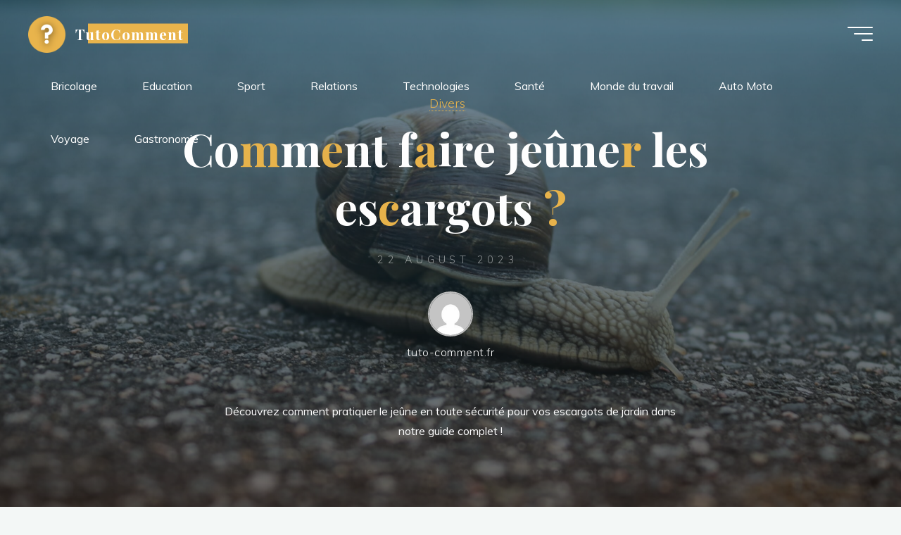

--- FILE ---
content_type: text/html; charset=UTF-8
request_url: https://tuto-comment.fr/index.php/2023/08/22/comment-faire-jeuner-les-escargots/
body_size: 26950
content:
<!DOCTYPE html>
<html lang="en-US">
<head>
<meta name="viewport" content="width=device-width, user-scalable=yes, initial-scale=1.0">
<meta http-equiv="X-UA-Compatible" content="IE=edge" /><meta charset="UTF-8">
<link rel="profile" href="http://gmpg.org/xfn/11">
<link rel="pingback" href="https://tuto-comment.fr/xmlrpc.php">
<meta name='robots' content='index, follow, max-image-preview:large, max-snippet:-1, max-video-preview:-1' />
	<style>img:is([sizes="auto" i], [sizes^="auto," i]) { contain-intrinsic-size: 3000px 1500px }</style>
	
	<!-- This site is optimized with the Yoast SEO plugin v26.8 - https://yoast.com/product/yoast-seo-wordpress/ -->
	<title>Comment faire jeûner les escargots ?</title>
	<meta name="description" content="Découvrez comment pratiquer le jeûne en toute sécurité pour vos escargots de jardin dans notre guide complet !" />
	<link rel="canonical" href="https://tuto-comment.fr/index.php/2023/08/22/comment-faire-jeuner-les-escargots/" />
	<meta property="og:locale" content="en_US" />
	<meta property="og:type" content="article" />
	<meta property="og:title" content="Comment faire jeûner les escargots ?" />
	<meta property="og:description" content="Découvrez comment pratiquer le jeûne en toute sécurité pour vos escargots de jardin dans notre guide complet !" />
	<meta property="og:url" content="https://tuto-comment.fr/index.php/2023/08/22/comment-faire-jeuner-les-escargots/" />
	<meta property="og:site_name" content="TutoComment" />
	<meta property="article:published_time" content="2023-08-22T13:03:36+00:00" />
	<meta property="og:image" content="https://tuto-comment.fr/wp-content/uploads/2023/08/pexels-invisiblepower-320956-scaled-1.jpg" />
	<meta property="og:image:width" content="2560" />
	<meta property="og:image:height" content="1707" />
	<meta property="og:image:type" content="image/jpeg" />
	<meta name="author" content="tuto-comment.fr" />
	<meta name="twitter:card" content="summary_large_image" />
	<meta name="twitter:label1" content="Written by" />
	<meta name="twitter:data1" content="tuto-comment.fr" />
	<meta name="twitter:label2" content="Est. reading time" />
	<meta name="twitter:data2" content="3 minutes" />
	<script type="application/ld+json" class="yoast-schema-graph">{"@context":"https://schema.org","@graph":[{"@type":"Article","@id":"https://tuto-comment.fr/index.php/2023/08/22/comment-faire-jeuner-les-escargots/#article","isPartOf":{"@id":"https://tuto-comment.fr/index.php/2023/08/22/comment-faire-jeuner-les-escargots/"},"author":{"name":"tuto-comment.fr","@id":"https://tuto-comment.fr/#/schema/person/1e7b057c231167a8ccaf57d03a17ff2a"},"headline":"Comment faire jeûner les escargots ?","datePublished":"2023-08-22T13:03:36+00:00","mainEntityOfPage":{"@id":"https://tuto-comment.fr/index.php/2023/08/22/comment-faire-jeuner-les-escargots/"},"wordCount":575,"commentCount":0,"publisher":{"@id":"https://tuto-comment.fr/#organization"},"image":{"@id":"https://tuto-comment.fr/index.php/2023/08/22/comment-faire-jeuner-les-escargots/#primaryimage"},"thumbnailUrl":"https://tuto-comment.fr/wp-content/uploads/2023/08/pexels-invisiblepower-320956-scaled-1.jpg","articleSection":["Divers"],"inLanguage":"en-US","potentialAction":[{"@type":"CommentAction","name":"Comment","target":["https://tuto-comment.fr/index.php/2023/08/22/comment-faire-jeuner-les-escargots/#respond"]}]},{"@type":"WebPage","@id":"https://tuto-comment.fr/index.php/2023/08/22/comment-faire-jeuner-les-escargots/","url":"https://tuto-comment.fr/index.php/2023/08/22/comment-faire-jeuner-les-escargots/","name":"Comment faire jeûner les escargots ?","isPartOf":{"@id":"https://tuto-comment.fr/#website"},"primaryImageOfPage":{"@id":"https://tuto-comment.fr/index.php/2023/08/22/comment-faire-jeuner-les-escargots/#primaryimage"},"image":{"@id":"https://tuto-comment.fr/index.php/2023/08/22/comment-faire-jeuner-les-escargots/#primaryimage"},"thumbnailUrl":"https://tuto-comment.fr/wp-content/uploads/2023/08/pexels-invisiblepower-320956-scaled-1.jpg","datePublished":"2023-08-22T13:03:36+00:00","description":"Découvrez comment pratiquer le jeûne en toute sécurité pour vos escargots de jardin dans notre guide complet !","breadcrumb":{"@id":"https://tuto-comment.fr/index.php/2023/08/22/comment-faire-jeuner-les-escargots/#breadcrumb"},"inLanguage":"en-US","potentialAction":[{"@type":"ReadAction","target":["https://tuto-comment.fr/index.php/2023/08/22/comment-faire-jeuner-les-escargots/"]}]},{"@type":"ImageObject","inLanguage":"en-US","@id":"https://tuto-comment.fr/index.php/2023/08/22/comment-faire-jeuner-les-escargots/#primaryimage","url":"https://tuto-comment.fr/wp-content/uploads/2023/08/pexels-invisiblepower-320956-scaled-1.jpg","contentUrl":"https://tuto-comment.fr/wp-content/uploads/2023/08/pexels-invisiblepower-320956-scaled-1.jpg","width":2560,"height":1707},{"@type":"BreadcrumbList","@id":"https://tuto-comment.fr/index.php/2023/08/22/comment-faire-jeuner-les-escargots/#breadcrumb","itemListElement":[{"@type":"ListItem","position":1,"name":"Accueil","item":"https://tuto-comment.fr/"},{"@type":"ListItem","position":2,"name":"Comment faire jeûner les escargots ?"}]},{"@type":"WebSite","@id":"https://tuto-comment.fr/#website","url":"https://tuto-comment.fr/","name":"TutoComment","description":"Trouvez enfin réponse à toutes vos questions !","publisher":{"@id":"https://tuto-comment.fr/#organization"},"potentialAction":[{"@type":"SearchAction","target":{"@type":"EntryPoint","urlTemplate":"https://tuto-comment.fr/?s={search_term_string}"},"query-input":{"@type":"PropertyValueSpecification","valueRequired":true,"valueName":"search_term_string"}}],"inLanguage":"en-US"},{"@type":"Organization","@id":"https://tuto-comment.fr/#organization","name":"TutoComment","url":"https://tuto-comment.fr/","logo":{"@type":"ImageObject","inLanguage":"en-US","@id":"https://tuto-comment.fr/#/schema/logo/image/","url":"https://tuto-comment.fr/wp-content/uploads/2024/01/cropped-cropped-Design-sans-titre1-fotor-20230711192851.png","contentUrl":"https://tuto-comment.fr/wp-content/uploads/2024/01/cropped-cropped-Design-sans-titre1-fotor-20230711192851.png","width":512,"height":512,"caption":"TutoComment"},"image":{"@id":"https://tuto-comment.fr/#/schema/logo/image/"}},{"@type":"Person","@id":"https://tuto-comment.fr/#/schema/person/1e7b057c231167a8ccaf57d03a17ff2a","name":"tuto-comment.fr","image":{"@type":"ImageObject","inLanguage":"en-US","@id":"https://tuto-comment.fr/#/schema/person/image/","url":"https://secure.gravatar.com/avatar/e071c928d43fd70423265539115cd13e?s=96&d=mm&r=g","contentUrl":"https://secure.gravatar.com/avatar/e071c928d43fd70423265539115cd13e?s=96&d=mm&r=g","caption":"tuto-comment.fr"},"sameAs":["http://tuto-comment.fr"],"url":"https://tuto-comment.fr/index.php/author/tuto-comment-fr/"}]}</script>
	<!-- / Yoast SEO plugin. -->


<link rel='dns-prefetch' href='//www.googletagmanager.com' />
<link rel='dns-prefetch' href='//fonts.googleapis.com' />
<link rel="alternate" type="application/rss+xml" title="TutoComment &raquo; Feed" href="https://tuto-comment.fr/index.php/feed/" />
<link rel="alternate" type="application/rss+xml" title="TutoComment &raquo; Comments Feed" href="https://tuto-comment.fr/index.php/comments/feed/" />
<link rel="alternate" type="application/rss+xml" title="TutoComment &raquo; Comment faire jeûner les escargots ? Comments Feed" href="https://tuto-comment.fr/index.php/2023/08/22/comment-faire-jeuner-les-escargots/feed/" />
<script>
window._wpemojiSettings = {"baseUrl":"https:\/\/s.w.org\/images\/core\/emoji\/15.0.3\/72x72\/","ext":".png","svgUrl":"https:\/\/s.w.org\/images\/core\/emoji\/15.0.3\/svg\/","svgExt":".svg","source":{"concatemoji":"https:\/\/tuto-comment.fr\/wp-includes\/js\/wp-emoji-release.min.js?ver=6.7.4"}};
/*! This file is auto-generated */
!function(i,n){var o,s,e;function c(e){try{var t={supportTests:e,timestamp:(new Date).valueOf()};sessionStorage.setItem(o,JSON.stringify(t))}catch(e){}}function p(e,t,n){e.clearRect(0,0,e.canvas.width,e.canvas.height),e.fillText(t,0,0);var t=new Uint32Array(e.getImageData(0,0,e.canvas.width,e.canvas.height).data),r=(e.clearRect(0,0,e.canvas.width,e.canvas.height),e.fillText(n,0,0),new Uint32Array(e.getImageData(0,0,e.canvas.width,e.canvas.height).data));return t.every(function(e,t){return e===r[t]})}function u(e,t,n){switch(t){case"flag":return n(e,"\ud83c\udff3\ufe0f\u200d\u26a7\ufe0f","\ud83c\udff3\ufe0f\u200b\u26a7\ufe0f")?!1:!n(e,"\ud83c\uddfa\ud83c\uddf3","\ud83c\uddfa\u200b\ud83c\uddf3")&&!n(e,"\ud83c\udff4\udb40\udc67\udb40\udc62\udb40\udc65\udb40\udc6e\udb40\udc67\udb40\udc7f","\ud83c\udff4\u200b\udb40\udc67\u200b\udb40\udc62\u200b\udb40\udc65\u200b\udb40\udc6e\u200b\udb40\udc67\u200b\udb40\udc7f");case"emoji":return!n(e,"\ud83d\udc26\u200d\u2b1b","\ud83d\udc26\u200b\u2b1b")}return!1}function f(e,t,n){var r="undefined"!=typeof WorkerGlobalScope&&self instanceof WorkerGlobalScope?new OffscreenCanvas(300,150):i.createElement("canvas"),a=r.getContext("2d",{willReadFrequently:!0}),o=(a.textBaseline="top",a.font="600 32px Arial",{});return e.forEach(function(e){o[e]=t(a,e,n)}),o}function t(e){var t=i.createElement("script");t.src=e,t.defer=!0,i.head.appendChild(t)}"undefined"!=typeof Promise&&(o="wpEmojiSettingsSupports",s=["flag","emoji"],n.supports={everything:!0,everythingExceptFlag:!0},e=new Promise(function(e){i.addEventListener("DOMContentLoaded",e,{once:!0})}),new Promise(function(t){var n=function(){try{var e=JSON.parse(sessionStorage.getItem(o));if("object"==typeof e&&"number"==typeof e.timestamp&&(new Date).valueOf()<e.timestamp+604800&&"object"==typeof e.supportTests)return e.supportTests}catch(e){}return null}();if(!n){if("undefined"!=typeof Worker&&"undefined"!=typeof OffscreenCanvas&&"undefined"!=typeof URL&&URL.createObjectURL&&"undefined"!=typeof Blob)try{var e="postMessage("+f.toString()+"("+[JSON.stringify(s),u.toString(),p.toString()].join(",")+"));",r=new Blob([e],{type:"text/javascript"}),a=new Worker(URL.createObjectURL(r),{name:"wpTestEmojiSupports"});return void(a.onmessage=function(e){c(n=e.data),a.terminate(),t(n)})}catch(e){}c(n=f(s,u,p))}t(n)}).then(function(e){for(var t in e)n.supports[t]=e[t],n.supports.everything=n.supports.everything&&n.supports[t],"flag"!==t&&(n.supports.everythingExceptFlag=n.supports.everythingExceptFlag&&n.supports[t]);n.supports.everythingExceptFlag=n.supports.everythingExceptFlag&&!n.supports.flag,n.DOMReady=!1,n.readyCallback=function(){n.DOMReady=!0}}).then(function(){return e}).then(function(){var e;n.supports.everything||(n.readyCallback(),(e=n.source||{}).concatemoji?t(e.concatemoji):e.wpemoji&&e.twemoji&&(t(e.twemoji),t(e.wpemoji)))}))}((window,document),window._wpemojiSettings);
</script>

<style id='wp-emoji-styles-inline-css'>

	img.wp-smiley, img.emoji {
		display: inline !important;
		border: none !important;
		box-shadow: none !important;
		height: 1em !important;
		width: 1em !important;
		margin: 0 0.07em !important;
		vertical-align: -0.1em !important;
		background: none !important;
		padding: 0 !important;
	}
</style>
<link rel='stylesheet' id='wp-block-library-css' href='https://tuto-comment.fr/wp-includes/css/dist/block-library/style.min.css?ver=6.7.4' media='all' />
<style id='classic-theme-styles-inline-css'>
/*! This file is auto-generated */
.wp-block-button__link{color:#fff;background-color:#32373c;border-radius:9999px;box-shadow:none;text-decoration:none;padding:calc(.667em + 2px) calc(1.333em + 2px);font-size:1.125em}.wp-block-file__button{background:#32373c;color:#fff;text-decoration:none}
</style>
<style id='global-styles-inline-css'>
:root{--wp--preset--aspect-ratio--square: 1;--wp--preset--aspect-ratio--4-3: 4/3;--wp--preset--aspect-ratio--3-4: 3/4;--wp--preset--aspect-ratio--3-2: 3/2;--wp--preset--aspect-ratio--2-3: 2/3;--wp--preset--aspect-ratio--16-9: 16/9;--wp--preset--aspect-ratio--9-16: 9/16;--wp--preset--color--black: #000000;--wp--preset--color--cyan-bluish-gray: #abb8c3;--wp--preset--color--white: #ffffff;--wp--preset--color--pale-pink: #f78da7;--wp--preset--color--vivid-red: #cf2e2e;--wp--preset--color--luminous-vivid-orange: #ff6900;--wp--preset--color--luminous-vivid-amber: #fcb900;--wp--preset--color--light-green-cyan: #7bdcb5;--wp--preset--color--vivid-green-cyan: #00d084;--wp--preset--color--pale-cyan-blue: #8ed1fc;--wp--preset--color--vivid-cyan-blue: #0693e3;--wp--preset--color--vivid-purple: #9b51e0;--wp--preset--color--accent-1: #E9B44C;--wp--preset--color--accent-2: #0F8B8D;--wp--preset--color--headings: #162521;--wp--preset--color--sitetext: #707070;--wp--preset--color--sitebg: #FFFFFF;--wp--preset--gradient--vivid-cyan-blue-to-vivid-purple: linear-gradient(135deg,rgba(6,147,227,1) 0%,rgb(155,81,224) 100%);--wp--preset--gradient--light-green-cyan-to-vivid-green-cyan: linear-gradient(135deg,rgb(122,220,180) 0%,rgb(0,208,130) 100%);--wp--preset--gradient--luminous-vivid-amber-to-luminous-vivid-orange: linear-gradient(135deg,rgba(252,185,0,1) 0%,rgba(255,105,0,1) 100%);--wp--preset--gradient--luminous-vivid-orange-to-vivid-red: linear-gradient(135deg,rgba(255,105,0,1) 0%,rgb(207,46,46) 100%);--wp--preset--gradient--very-light-gray-to-cyan-bluish-gray: linear-gradient(135deg,rgb(238,238,238) 0%,rgb(169,184,195) 100%);--wp--preset--gradient--cool-to-warm-spectrum: linear-gradient(135deg,rgb(74,234,220) 0%,rgb(151,120,209) 20%,rgb(207,42,186) 40%,rgb(238,44,130) 60%,rgb(251,105,98) 80%,rgb(254,248,76) 100%);--wp--preset--gradient--blush-light-purple: linear-gradient(135deg,rgb(255,206,236) 0%,rgb(152,150,240) 100%);--wp--preset--gradient--blush-bordeaux: linear-gradient(135deg,rgb(254,205,165) 0%,rgb(254,45,45) 50%,rgb(107,0,62) 100%);--wp--preset--gradient--luminous-dusk: linear-gradient(135deg,rgb(255,203,112) 0%,rgb(199,81,192) 50%,rgb(65,88,208) 100%);--wp--preset--gradient--pale-ocean: linear-gradient(135deg,rgb(255,245,203) 0%,rgb(182,227,212) 50%,rgb(51,167,181) 100%);--wp--preset--gradient--electric-grass: linear-gradient(135deg,rgb(202,248,128) 0%,rgb(113,206,126) 100%);--wp--preset--gradient--midnight: linear-gradient(135deg,rgb(2,3,129) 0%,rgb(40,116,252) 100%);--wp--preset--font-size--small: 10px;--wp--preset--font-size--medium: 20px;--wp--preset--font-size--large: 25px;--wp--preset--font-size--x-large: 42px;--wp--preset--font-size--normal: 16px;--wp--preset--font-size--larger: 40px;--wp--preset--spacing--20: 0.44rem;--wp--preset--spacing--30: 0.67rem;--wp--preset--spacing--40: 1rem;--wp--preset--spacing--50: 1.5rem;--wp--preset--spacing--60: 2.25rem;--wp--preset--spacing--70: 3.38rem;--wp--preset--spacing--80: 5.06rem;--wp--preset--shadow--natural: 6px 6px 9px rgba(0, 0, 0, 0.2);--wp--preset--shadow--deep: 12px 12px 50px rgba(0, 0, 0, 0.4);--wp--preset--shadow--sharp: 6px 6px 0px rgba(0, 0, 0, 0.2);--wp--preset--shadow--outlined: 6px 6px 0px -3px rgba(255, 255, 255, 1), 6px 6px rgba(0, 0, 0, 1);--wp--preset--shadow--crisp: 6px 6px 0px rgba(0, 0, 0, 1);}:where(.is-layout-flex){gap: 0.5em;}:where(.is-layout-grid){gap: 0.5em;}body .is-layout-flex{display: flex;}.is-layout-flex{flex-wrap: wrap;align-items: center;}.is-layout-flex > :is(*, div){margin: 0;}body .is-layout-grid{display: grid;}.is-layout-grid > :is(*, div){margin: 0;}:where(.wp-block-columns.is-layout-flex){gap: 2em;}:where(.wp-block-columns.is-layout-grid){gap: 2em;}:where(.wp-block-post-template.is-layout-flex){gap: 1.25em;}:where(.wp-block-post-template.is-layout-grid){gap: 1.25em;}.has-black-color{color: var(--wp--preset--color--black) !important;}.has-cyan-bluish-gray-color{color: var(--wp--preset--color--cyan-bluish-gray) !important;}.has-white-color{color: var(--wp--preset--color--white) !important;}.has-pale-pink-color{color: var(--wp--preset--color--pale-pink) !important;}.has-vivid-red-color{color: var(--wp--preset--color--vivid-red) !important;}.has-luminous-vivid-orange-color{color: var(--wp--preset--color--luminous-vivid-orange) !important;}.has-luminous-vivid-amber-color{color: var(--wp--preset--color--luminous-vivid-amber) !important;}.has-light-green-cyan-color{color: var(--wp--preset--color--light-green-cyan) !important;}.has-vivid-green-cyan-color{color: var(--wp--preset--color--vivid-green-cyan) !important;}.has-pale-cyan-blue-color{color: var(--wp--preset--color--pale-cyan-blue) !important;}.has-vivid-cyan-blue-color{color: var(--wp--preset--color--vivid-cyan-blue) !important;}.has-vivid-purple-color{color: var(--wp--preset--color--vivid-purple) !important;}.has-black-background-color{background-color: var(--wp--preset--color--black) !important;}.has-cyan-bluish-gray-background-color{background-color: var(--wp--preset--color--cyan-bluish-gray) !important;}.has-white-background-color{background-color: var(--wp--preset--color--white) !important;}.has-pale-pink-background-color{background-color: var(--wp--preset--color--pale-pink) !important;}.has-vivid-red-background-color{background-color: var(--wp--preset--color--vivid-red) !important;}.has-luminous-vivid-orange-background-color{background-color: var(--wp--preset--color--luminous-vivid-orange) !important;}.has-luminous-vivid-amber-background-color{background-color: var(--wp--preset--color--luminous-vivid-amber) !important;}.has-light-green-cyan-background-color{background-color: var(--wp--preset--color--light-green-cyan) !important;}.has-vivid-green-cyan-background-color{background-color: var(--wp--preset--color--vivid-green-cyan) !important;}.has-pale-cyan-blue-background-color{background-color: var(--wp--preset--color--pale-cyan-blue) !important;}.has-vivid-cyan-blue-background-color{background-color: var(--wp--preset--color--vivid-cyan-blue) !important;}.has-vivid-purple-background-color{background-color: var(--wp--preset--color--vivid-purple) !important;}.has-black-border-color{border-color: var(--wp--preset--color--black) !important;}.has-cyan-bluish-gray-border-color{border-color: var(--wp--preset--color--cyan-bluish-gray) !important;}.has-white-border-color{border-color: var(--wp--preset--color--white) !important;}.has-pale-pink-border-color{border-color: var(--wp--preset--color--pale-pink) !important;}.has-vivid-red-border-color{border-color: var(--wp--preset--color--vivid-red) !important;}.has-luminous-vivid-orange-border-color{border-color: var(--wp--preset--color--luminous-vivid-orange) !important;}.has-luminous-vivid-amber-border-color{border-color: var(--wp--preset--color--luminous-vivid-amber) !important;}.has-light-green-cyan-border-color{border-color: var(--wp--preset--color--light-green-cyan) !important;}.has-vivid-green-cyan-border-color{border-color: var(--wp--preset--color--vivid-green-cyan) !important;}.has-pale-cyan-blue-border-color{border-color: var(--wp--preset--color--pale-cyan-blue) !important;}.has-vivid-cyan-blue-border-color{border-color: var(--wp--preset--color--vivid-cyan-blue) !important;}.has-vivid-purple-border-color{border-color: var(--wp--preset--color--vivid-purple) !important;}.has-vivid-cyan-blue-to-vivid-purple-gradient-background{background: var(--wp--preset--gradient--vivid-cyan-blue-to-vivid-purple) !important;}.has-light-green-cyan-to-vivid-green-cyan-gradient-background{background: var(--wp--preset--gradient--light-green-cyan-to-vivid-green-cyan) !important;}.has-luminous-vivid-amber-to-luminous-vivid-orange-gradient-background{background: var(--wp--preset--gradient--luminous-vivid-amber-to-luminous-vivid-orange) !important;}.has-luminous-vivid-orange-to-vivid-red-gradient-background{background: var(--wp--preset--gradient--luminous-vivid-orange-to-vivid-red) !important;}.has-very-light-gray-to-cyan-bluish-gray-gradient-background{background: var(--wp--preset--gradient--very-light-gray-to-cyan-bluish-gray) !important;}.has-cool-to-warm-spectrum-gradient-background{background: var(--wp--preset--gradient--cool-to-warm-spectrum) !important;}.has-blush-light-purple-gradient-background{background: var(--wp--preset--gradient--blush-light-purple) !important;}.has-blush-bordeaux-gradient-background{background: var(--wp--preset--gradient--blush-bordeaux) !important;}.has-luminous-dusk-gradient-background{background: var(--wp--preset--gradient--luminous-dusk) !important;}.has-pale-ocean-gradient-background{background: var(--wp--preset--gradient--pale-ocean) !important;}.has-electric-grass-gradient-background{background: var(--wp--preset--gradient--electric-grass) !important;}.has-midnight-gradient-background{background: var(--wp--preset--gradient--midnight) !important;}.has-small-font-size{font-size: var(--wp--preset--font-size--small) !important;}.has-medium-font-size{font-size: var(--wp--preset--font-size--medium) !important;}.has-large-font-size{font-size: var(--wp--preset--font-size--large) !important;}.has-x-large-font-size{font-size: var(--wp--preset--font-size--x-large) !important;}
:where(.wp-block-post-template.is-layout-flex){gap: 1.25em;}:where(.wp-block-post-template.is-layout-grid){gap: 1.25em;}
:where(.wp-block-columns.is-layout-flex){gap: 2em;}:where(.wp-block-columns.is-layout-grid){gap: 2em;}
:root :where(.wp-block-pullquote){font-size: 1.5em;line-height: 1.6;}
</style>
<link rel='stylesheet' id='ez-toc-css' href='https://tuto-comment.fr/wp-content/plugins/easy-table-of-contents/assets/css/screen.min.css?ver=2.0.80' media='all' />
<style id='ez-toc-inline-css'>
div#ez-toc-container .ez-toc-title {font-size: 120%;}div#ez-toc-container .ez-toc-title {font-weight: 500;}div#ez-toc-container ul li , div#ez-toc-container ul li a {font-size: 95%;}div#ez-toc-container ul li , div#ez-toc-container ul li a {font-weight: 500;}div#ez-toc-container nav ul ul li {font-size: 90%;}.ez-toc-box-title {font-weight: bold; margin-bottom: 10px; text-align: center; text-transform: uppercase; letter-spacing: 1px; color: #666; padding-bottom: 5px;position:absolute;top:-4%;left:5%;background-color: inherit;transition: top 0.3s ease;}.ez-toc-box-title.toc-closed {top:-25%;}
</style>
<link rel='stylesheet' id='bravada-themefonts-css' href='https://tuto-comment.fr/wp-content/themes/bravada/resources/fonts/fontfaces.css?ver=1.1.4' media='all' />
<link rel='stylesheet' id='bravada-googlefonts-css' href='//fonts.googleapis.com/css?family=Muli%3A%7CPlayfair+Display%3A%7CMuli%3A100%2C200%2C300%2C400%2C500%2C600%2C700%2C800%2C900%7CPlayfair+Display%3A700&#038;ver=1.1.4' media='all' />
<link rel='stylesheet' id='bravada-main-css' href='https://tuto-comment.fr/wp-content/themes/bravada/style.css?ver=1.1.4' media='all' />
<style id='bravada-main-inline-css'>
 body:not(.bravada-landing-page) #container, #colophon-inside, .footer-inside, #breadcrumbs-container-inside { margin: 0 auto; max-width: 1240px; } body:not(.bravada-landing-page) #container { max-width: calc( 1240px - 4em ); } #primary { width: 320px; } #secondary { width: 320px; } #container.one-column .main { width: 100%; } #container.two-columns-right #secondary { float: right; } #container.two-columns-right .main, .two-columns-right #breadcrumbs { width: calc( 100% - 320px ); float: left; } #container.two-columns-left #primary { float: left; } #container.two-columns-left .main, .two-columns-left #breadcrumbs { width: calc( 100% - 320px ); float: right; } #container.three-columns-right #primary, #container.three-columns-left #primary, #container.three-columns-sided #primary { float: left; } #container.three-columns-right #secondary, #container.three-columns-left #secondary, #container.three-columns-sided #secondary { float: left; } #container.three-columns-right #primary, #container.three-columns-left #secondary { margin-left: 0%; margin-right: 0%; } #container.three-columns-right .main, .three-columns-right #breadcrumbs { width: calc( 100% - 640px ); float: left; } #container.three-columns-left .main, .three-columns-left #breadcrumbs { width: calc( 100% - 640px ); float: right; } #container.three-columns-sided #secondary { float: right; } #container.three-columns-sided .main, .three-columns-sided #breadcrumbs { width: calc( 100% - 640px ); float: right; } .three-columns-sided #breadcrumbs { margin: 0 calc( 0% + 320px ) 0 -1920px; } html { font-family: Muli; font-size: 16px; font-weight: 400; line-height: 1.8; ; } #site-title { font-family: Playfair Display; font-size: 1.3em; font-weight: 700; } #site-text { ; } nav#mobile-menu #mobile-nav a { font-family: Playfair Display; font-size: 2.5em; font-weight: 700; font-size: clamp(1.3rem, 5vw, 2.5em); ; } nav#mobile-menu #mobile-nav ul.sub-menu a { font-size: clamp(1.1rem, 4vw, 2em); } nav#mobile-menu input[type=search] { font-family: Playfair Display; } .widget-title, #comments-title, #reply-title, .related-posts .related-main-title, .main .author-info .page-title { font-family: Playfair Display; font-size: 1.2em; font-weight: 700; line-height: 2; margin-bottom: 0.5em; ; } .widget-title::after, #comments-title::after, #reply-title::after, .related-posts .related-main-title::after { margin-bottom: 0.5em; } .widget-container { font-family: Muli; font-size: 1em; font-weight: 400; } .widget-container ul li { line-height: 1.8; ; } .entry-title, .main .page-title { font-family: Playfair Display; font-size: 1.7em; font-weight: 700; ; } body:not(.single) .entry-meta > span { font-family: Muli; font-size: 1em; font-weight: 300; ; } /* single post titles/metas */ #header-page-title .entry-title, .singular-title, .lp-staticslider .staticslider-caption-title, .seriousslider-theme .seriousslider-caption-title { font-family: Playfair Display; font-size: 5em; font-weight: 700; font-size: clamp(2.5em, 5vw, 5em ); line-height: 1.3; ; } .single .entry-meta > span { font-family: Muli; font-size: 1.1em; font-weight: 300; ; } h1 { font-size: 2.33em; } h2 { font-size: 2.06em; } h3 { font-size: 1.79em; } h4 { font-size: 1.52em; } h5 { font-size: 1.25em; } h6 { font-size: 0.98em; } h1, h2, h3, h4 { font-family: Playfair Display; font-weight: 700; ; } .entry-content h1, .entry-summary h1, .entry-content h2, .entry-summary h2, .entry-content h3, .entry-summary h3, .entry-content h4, .entry-summary h4, .entry-content h5, .entry-summary h5, .entry-content h6, .entry-summary h6 { line-height: 1.2; margin-bottom: 0.5em; } .lp-section-header .lp-section-desc, .lp-box-title, .lp-tt-title, #nav-fixed a + a, #nav-below span, .lp-blocks.lp-blocks1 .lp-block .lp-block-readmore { font-family: Playfair Display; } .lp-section-header .lp-section-title { font-family: Muli; } blockquote cite { font-family: Muli; } :root { --bravada-accent-1: #E9B44C; --bravada-accent-2: #0F8B8D; } .bravada-accent-1 { color: #E9B44C; } .bravada-accent-2 { color: #0F8B8D; } .bravada-accent-1-bg { background-color: #E9B44C; } .bravada-accent-2-bg { background-color: #0F8B8D; } body { color: #707070; background-color: #F3F7F6; } .lp-staticslider .staticslider-caption-text a { color: #FFFFFF; } #site-header-main, .menu-search-animated .searchform input[type="search"], #access .menu-search-animated .searchform, .site-header-bottom-fixed, .bravada-over-menu .site-header-bottom.header-fixed .site-header-bottom-fixed { background-color: #FFFFFF; } .bravada-over-menu .site-header-bottom-fixed { background: transparent; } .bravada-over-menu .header-fixed.site-header-bottom #site-title a, .bravada-over-menu .header-fixed.site-header-bottom #site-description { color: #E9B44C; } .bravada-over-menu #site-title a, .bravada-over-menu #site-description, .bravada-over-menu #access > div > ul > li, .bravada-over-menu #access > div > ul > li > a, .bravada-over-menu .site-header-bottom:not(.header-fixed) #nav-toggle, #breadcrumbs-container span, #breadcrumbs-container a, #breadcrumbs-container i { color: #FFFFFF; } #bmobile #site-title a { color: #E9B44C; } #site-title a::before { background: #E9B44C; } body:not(.bravada-over-menu) .site-header-bottom #site-title a::before, .bravada-over-menu .header-fixed.site-header-bottom #site-title a::before { background: #0F8B8D; } body:not(.bravada-over-menu) .site-header-bottom #site-title a:hover { color: #E9B44C; } #site-title a:hover::before { background: #0F8B8D; } #access > div > ul > li, #access > div > ul > li > a, .bravada-over-menu .header-fixed.site-header-bottom #access > div > ul > li:not([class*='current']), .bravada-over-menu .header-fixed.site-header-bottom #access > div > ul > li:not([class*='current']) > a { color: #444444; } .hamburger span { background-color: #444444; } #mobile-menu, nav#mobile-menu #mobile-nav a { color: #FFFFFF; } nav#mobile-menu #mobile-nav > li.current_page_item > a, nav#mobile-menu #mobile-nav > li.current-menu-item > a, nav#mobile-menu #mobile-nav > li.current_page_ancestor > a, nav#mobile-menu #mobile-nav > li.current-menu-ancestor > a, nav#mobile-menu #mobile-nav a:hover { color: #E9B44C; } nav#mobile-menu { color: #FFFFFF; background-color: #066664; } #mobile-nav .searchform input[type="search"] { border-color: #FFFFFF; } .burgermenu-active.bravada-over-menu .site-header-bottom.header-fixed .site-header-bottom-fixed { background-color: transparent; } .burgermenu-active.bravada-over-menu .site-header-bottom .hamburger span { background-color: #FFFFFF; } .bravada-over-menu:not(.burgermenu-active) .site-header-bottom:not(.header-fixed) .hamburger span { background-color: #FFFFFF; } .bravada-over-menu .header-fixed.site-header-bottom .side-section-element.widget_cryout_socials a:hover::before, .side-section-element.widget_cryout_socials a:hover::before { color: #FFFFFF; } #access ul.sub-menu li a, #access ul.children li a, .topmenu ul li a { color: #FFFFFF; } #access ul.sub-menu li a, #access ul.children li a { background-color: #066664; } #access ul.sub-menu li a:hover, #access ul.children li a:hover { color: #E9B44C; } #access > div > ul > li.current_page_item > a, #access > div > ul > li.current-menu-item > a, #access > div > ul > li.current_page_ancestor > a, #access > div > ul > li.current-menu-ancestor > a, .bravada-over-menu .header-fixed.site-header-bottom #access > div > ul > li > a { color: #e9b44c; } #access ul.children > li.current_page_item > a, #access ul.sub-menu > li.current-menu-item > a, #access ul.children > li.current_page_ancestor > a, #access ul.sub-menu > li.current-menu-ancestor > a { opacity: 0.95; } #access > div > ul ul > li a:not(:only-child)::after { border-left-color: #066664; } #access > div > ul > li > ul::before { border-bottom-color: #066664; } #access ul li.special1 > a { background-color: #f0f0f0; } #access ul li.special2 > a { background-color: #444444; color: #FFFFFF; } #access ul li.accent1 > a { background-color: #E9B44C; color: #FFFFFF; } #access ul li.accent2 > a { background-color: #0F8B8D; color: #FFFFFF; } #access ul li.accent1 > a:hover, #access ul li.accent2 > a:hover { color: #FFFFFF; } #access > div > ul > li.accent1 > a > span::before, #access > div > ul > li.accent2 > a > span::before { background-color: #FFFFFF; } article.hentry, body:not(.blog):not(.page-template-template-blog):not(.archive):not(.search) #container:not(.bravada-landing-page) .main, body.bravada-boxed-layout:not(.bravada-landing-page) #container { background-color: #FFFFFF; } .pagination span { color: #0F8B8D; } .pagination a:hover { background-color: #E9B44C; color: #FFFFFF; } #header-overlay, .lp-staticslider::after, .seriousslider-theme .item::after { background-color: #08415c; background: -webkit-linear-gradient( 90deg, #08415c 0%, #1c110a 100%); background: linear-gradient( 180deg, #08415c 0%, #1c110a 100%); opacity: 0.6; pointer-events: none; } #header-page-title #header-page-title-inside, #header-page-title .entry-title, #header-page-title .entry-meta span, #header-page-title .entry-meta a, #header-page-title .entry-meta time, #header-page-title .entry-meta .icon-metas::before, #header-page-title .byline, #header-page-title #breadcrumbs-nav, .lp-staticslider .staticslider-caption-inside, .seriousslider-theme .seriousslider-caption-inside { color: #FFFFFF; } #colophon, #footer { background-color: #1e3231; color: #DBDBDB; } .post-thumbnail-container .featured-image-overlay::before { background-color: #E9B44C; background: -webkit-gradient(linear, left top, left bottom, from(#E9B44C), to(#0F8B8D)); background: linear-gradient(to bottom, #E9B44C, #0F8B8D); } .post-thumbnail-container .featured-image-overlay::after { background-color: #E9B44C; background: -webkit-gradient(linear, left top, left bottom, from(#E9B44C), to(#0F8B8D)); background: linear-gradient(to bottom, #0F8B8D, #E9B44C); } .main #content-masonry .post-thumbnail-container:hover + .entry-after-image .entry-title a { color: #E9B44C; } @media (max-width: 720px) { .bravada-magazine-one .main #content-masonry .post-thumbnail-container + .entry-after-image { background-color: #FFFFFF; } } .entry-title a:active, .entry-title a:hover { color: #E9B44C; } span.entry-format { color: #E9B44C; } .main #content-masonry .format-link .entry-content a { background-color: #E9B44C; color: #FFFFFF; } .main #content-masonry .format-link::after { color: #FFFFFF; } .cryout article.hentry.format-image, .cryout article.hentry.format-audio, .cryout article.hentry.format-video { background-color: #ffffff; } .format-aside, .format-quote { border-color: #eeeeee; } .single .author-info { border-color: #eeeeee; } .entry-content h5, .entry-content h6, .lp-text-content h5, .lp-text-content h6 { color: #0F8B8D; } .entry-content blockquote::before, .entry-content blockquote::after { color: rgba(112,112,112,0.2); } .entry-content h1, .entry-content h2, .entry-content h3, .entry-content h4, .lp-text-content h1, .lp-text-content h2, .lp-text-content h3, .lp-text-content h4 { color: #162521; } .entry-title, .page-title { color: #162521; } a { color: #E9B44C; } a:hover, .widget-area a, .entry-meta span a:hover, .comments-link a { color: #0F8B8D; } .comments-link a:hover, .widget-area a:hover { color: #E9B44C; } .socials a::before, .socials a:hover::before { color: #E9B44C; } .socials a::after, .socials a:hover::after { color: #0F8B8D; } .bravada-normalizedtags #content .tagcloud a { color: #FFFFFF; background-color: #E9B44C; } .bravada-normalizedtags #content .tagcloud a:hover { background-color: #0F8B8D; } #nav-fixed i { background-color: #dbdbdb; } #nav-fixed .nav-next:hover i, #nav-fixed .nav-previous:hover i { background-color: #0F8B8D; } #nav-fixed a:hover + a, #nav-fixed a + a:hover { background-color: rgba(15,139,141,1); } #nav-fixed i, #nav-fixed span { color: #FFFFFF; } button#toTop i::before { color: #E9B44C; } button#toTop i::after { color: #0F8B8D; } @media (max-width: 800px) { .cryout #footer-bottom .footer-inside { padding-top: 2.5em; } .cryout .footer-inside a#toTop { background-color: #E9B44C; color: #F3F7F6; } .cryout .footer-inside a#toTop:hover { opacity: 0.8;} } .entry-meta .icon-metas:before { color: #b5b5b5; } #site-title span a::before { width: calc(100% - 1.2em); } .bravada-caption-one .main .wp-caption .wp-caption-text { border-bottom-color: #eeeeee; } .bravada-caption-two .main .wp-caption .wp-caption-text { background-color: #f5f5f5; } .bravada-image-one .entry-content img[class*="align"], .bravada-image-one .entry-summary img[class*="align"], .bravada-image-two .entry-content img[class*='align'], .bravada-image-two .entry-summary img[class*='align'] { border-color: #eeeeee; } .bravada-image-five .entry-content img[class*='align'], .bravada-image-five .entry-summary img[class*='align'] { border-color: #E9B44C; } .entry-summary .excerpt-fade { background-image: linear-gradient(to left, #FFFFFF, transparent); } /* diffs */ span.edit-link a.post-edit-link, span.edit-link a.post-edit-link:hover, span.edit-link .icon-edit:before { color: #707070; } .searchform { border-color: #ebebeb; } .entry-meta span, .entry-meta a, .entry-utility span, .entry-utility a, .entry-meta time, #breadcrumbs-nav { color: #a7a7a7; } .main #content-masonry .post-thumbnail-container span.bl_categ, .main #content-masonry .post-thumbnail-container .comments-link { background-color: #FFFFFF; } .footermenu ul li span.sep { color: #E9B44C; } .entry-meta a::after, .entry-utility a::after { background: #0F8B8D; } #header-page-title .category-metas a { color: #E9B44C; } .entry-meta .author:hover .avatar { border-color: #E9B44C; } .animated-title span.cry-single.animated-letter, .animated-title span.cry-double.animated-letter { color: #E9B44C; } span.entry-sticky { color: #0F8B8D; } #commentform { } code, #nav-below .nav-previous a::before, #nav-below .nav-next a::before { background-color: #eeeeee; } #nav-below .nav-previous::after, #nav-below .nav-next::after { background-color: #E9B44C; } pre, .comment-author { border-color: #eeeeee; } .commentlist .comment-area, .commentlist .pingback { border-color: #f3f3f3; } .commentlist img.avatar { background-color: #FFFFFF; } .comment-meta a { color: #bfbfbf; } .commentlist .reply a, .commentlist .author-name, .commentlist .author-name a { background-color: #E9B44C; color: #FFFFFF; } .commentlist .reply a:hover { background-color: #0F8B8D; } select, input[type], textarea { color: #707070; background-color: #f5f5f5; } .sidey select { background-color: #FFFFFF; } .searchform .searchsubmit { background: #E9B44C; } .searchform:hover .searchsubmit { background: #0F8B8D; } .searchform input[type="search"], .searchform input[type="search"]:hover, .searchform input[type="search"]:focus { background-color: #FFFFFF; } input[type]:hover, textarea:hover, select:hover, input[type]:focus, textarea:focus, select:focus { border-color: #dcdcdc; } button, input[type="button"], input[type="submit"], input[type="reset"] { background-color: #E9B44C; color: #FFFFFF; } button:hover, input[type="button"]:hover, input[type="submit"]:hover, input[type="reset"]:hover { background-color: #0F8B8D; } .comment-form-author input, .comment-form-email input, .comment-form-url input, .comment-form-comment textarea { background-color: #f0f0f0; } .comment-form-author input:hover, .comment-form-email input:hover, .comment-form-url input:hover, .comment-form-comment textarea:hover, .comment-form-author input:focus, .comment-form-email input:focus, .comment-form-url input:focus, .comment-form-comment textarea:focus { background-color: #E9B44C; color: #FFFFFF; } .comment-form-author, .comment-form-email { border-color: #FFFFFF; } hr { background-color: #f0f0f0; } .cryout-preloader-inside .bounce1 { background-color: #E9B44C; } .cryout-preloader-inside .bounce2 { background-color: #0F8B8D; } .page-header.pad-container { background-color: #FFFFFF; } /* gutenberg */ .wp-block-image.alignwide { margin-left: calc( ( 0% + 4em ) * -1 ); margin-right: calc( ( 0% + 4em ) * -1 ); } .wp-block-image.alignwide img { width: calc( 100% + 8em ); max-width: calc( 100% + 8em ); } .has-accent-1-color, .has-accent-1-color:hover { color: #E9B44C; } .has-accent-2-color, .has-accent-2-color:hover { color: #0F8B8D; } .has-headings-color, .has-headings-color:hover { color: #162521; } .has-sitetext-color, .has-sitetext-color:hover { color: #707070; } .has-sitebg-color, .has-sitebg-color:hover { color: #FFFFFF; } .has-accent-1-background-color { background-color: #E9B44C; } .has-accent-2-background-color { background-color: #0F8B8D; } .has-headings-background-color { background-color: #162521; } .has-sitetext-background-color { background-color: #707070; } .has-sitebg-background-color { background-color: #FFFFFF; } .has-small-font-size { font-size: 13px; } .has-regular-font-size { font-size: 16px; } .has-large-font-size { font-size: 19px; } .has-larger-font-size { font-size: 23px; } .has-huge-font-size { font-size: 23px; } /* woocommerce */ .woocommerce-thumbnail-container .woocommerce-buttons-container a, .woocommerce-page #respond input#submit.alt, .woocommerce a.button.alt, .woocommerce-page button.button.alt, .woocommerce input.button.alt, .woocommerce #respond input#submit, .woocommerce a.button, .woocommerce button.button, .woocommerce input.button { } .woocommerce ul.products li.product .woocommerce-loop-category__title, .woocommerce ul.products li.product .woocommerce-loop-product__title, .woocommerce ul.products li.product h3, .woocommerce div.product .product_title, .woocommerce .woocommerce-tabs h2 { font-family: Muli; } .woocommerce ul.products li.product .woocommerce-loop-category__title, .woocommerce ul.products li.product .woocommerce-loop-product__title, .woocommerce ul.products li.product h3, .woocommerce .star-rating { color: #0F8B8D; } .woocommerce #respond input#submit, .woocommerce a.button, .woocommerce button.button, .woocommerce input.button { background-color: #E9B44C; color: #FFFFFF; line-height: 1.8; } .woocommerce #respond input#submit:hover, .woocommerce a.button:hover, .woocommerce button.button:hover, .woocommerce input.button:hover { background-color: #0f8b8d; color: #FFFFFF; } .woocommerce-page #respond input#submit.alt, .woocommerce a.button.alt, .woocommerce-page button.button.alt, .woocommerce input.button.alt { color: #E9B44C; line-height: 1.8; } .woocommerce-page #respond input#submit.alt::after, .woocommerce a.button.alt::after, .woocommerce-page button.button.alt::after, .woocommerce input.button.alt::after { content: ""; position: absolute; left: 0; top: 0; width: 100%; height: 100%; outline: 2px solid; -webkit-transition: .3s ease all; transition: .3s ease all; } .woocommerce-page #respond input#submit.alt:hover::after, .woocommerce a.button.alt:hover::after, .woocommerce-page button.button.alt:hover::after, .woocommerce input.button.alt:hover::after { opacity: 0; -webkit-transform: scale(1.2, 1.4); transform: scale(1.2, 1.4); } .woocommerce-page #respond input#submit.alt:hover, .woocommerce a.button.alt:hover, .woocommerce-page button.button.alt:hover, .woocommerce input.button.alt:hover { color: #0F8B8D; } .woocommerce div.product .woocommerce-tabs ul.tabs li.active { border-bottom-color: #FFFFFF; } .woocommerce #respond input#submit.alt.disabled, .woocommerce #respond input#submit.alt.disabled:hover, .woocommerce #respond input#submit.alt:disabled, .woocommerce #respond input#submit.alt:disabled:hover, .woocommerce #respond input#submit.alt[disabled]:disabled, .woocommerce #respond input#submit.alt[disabled]:disabled:hover, .woocommerce a.button.alt.disabled, .woocommerce a.button.alt.disabled:hover, .woocommerce a.button.alt:disabled, .woocommerce a.button.alt:disabled:hover, .woocommerce a.button.alt[disabled]:disabled, .woocommerce a.button.alt[disabled]:disabled:hover, .woocommerce button.button.alt.disabled, .woocommerce button.button.alt.disabled:hover, .woocommerce button.button.alt:disabled, .woocommerce button.button.alt:disabled:hover, .woocommerce button.button.alt[disabled]:disabled, .woocommerce button.button.alt[disabled]:disabled:hover, .woocommerce input.button.alt.disabled, .woocommerce input.button.alt.disabled:hover, .woocommerce input.button.alt:disabled, .woocommerce input.button.alt:disabled:hover, .woocommerce input.button.alt[disabled]:disabled, .woocommerce input.button.alt[disabled]:disabled:hover { background-color: #0F8B8D; color: #fff; } .woocommerce div.product .product_title, .woocommerce ul.products li.product .price, .woocommerce div.product p.price, .woocommerce div.product span.price { color: #0f8b8d} .woocommerce .quantity .qty { background-color: #eeeeee; } .woocommerce-checkout #payment { background: #f5f5f5; } .woocommerce .widget_price_filter .ui-slider .ui-slider-handle { background: #0f8b8d; } .woocommerce div.product .products > h2, .woocommerce .cart-collaterals h2 { font-family: Playfair Display; font-size: 1.2em; font-weight: 700; line-height: 2; ; } .woocommerce div.product .products > h2::after, .woocommerce .cart-collaterals h2::after { background-color: #E9B44C ; } .main .entry-content, .main .entry-summary { text-align: inherit; } .main p, .main ul, .main ol, .main dd, .main pre, .main hr { margin-bottom: 1em; } .main .entry-content p { text-indent: 0em; } .main a.post-featured-image { background-position: center center; } #header-widget-area { width: 33%; right: 10px; } .bravada-striped-table .main thead th, .bravada-bordered-table .main thead th, .bravada-striped-table .main td, .bravada-striped-table .main th, .bravada-bordered-table .main th, .bravada-bordered-table .main td { border-color: #e9e9e9; } .bravada-clean-table .main th, .bravada-striped-table .main tr:nth-child(even) td, .bravada-striped-table .main tr:nth-child(even) th { background-color: #f8f8f8; } .bravada-cropped-featured .main .post-thumbnail-container { height: 300px; } .bravada-responsive-featured .main .post-thumbnail-container { max-height: 300px; height: auto; } article.hentry .article-inner, #content-masonry article.hentry .article-inner { padding: 0%; } .site-header-bottom { height:75px; } .site-header-bottom .site-header-inside { height:75px; } .menu-search-animated, .menu-burger, #sheader-container, .identity, #nav-toggle { height: 75px; line-height: 75px; } #access div > ul > li > a, #access ul li[class*="icon"]::before { line-height:75px; } nav#mobile-menu { padding-top: 85px; } body.admin-bar nav#mobile-menu { padding-top: 117px; } #branding { height: 75px; } .bravada-responsive-headerimage #masthead #header-image-main-inside { max-height: 1080px; } .bravada-cropped-headerimage #masthead #header-image-main-inside { height: 1080px; } #header-widget-area { top: 85px; } .bravada-landing-page .lp-blocks-inside, .bravada-landing-page .lp-boxes-inside, .bravada-landing-page .lp-text-inside, .bravada-landing-page .lp-posts-inside, .bravada-landing-page .lp-page-inside, .bravada-landing-page .lp-section-header, .bravada-landing-page .content-widget { max-width: 1240px; } @media (min-width: 960px) { .bravada-landing-page .lp-blocks.lp-blocks1 .lp-blocks-inside { max-width: calc(1240px - 5em); background-color: #FFFFFF; } } #header-page-title #header-page-title-inside, .lp-staticslider .staticslider-caption, .seriousslider.seriousslider-theme .seriousslider-caption { max-width: 1240px; max-width: 85%; padding-top: 85px; } @media (max-width: 1024px) { #header-page-title #header-page-title-inside, .lp-staticslider .staticslider-caption, .seriousslider.seriousslider-theme .seriousslider-caption { max-width: 100%; } } .bravada-landing-page .content-widget { margin: 0 auto; } a.staticslider-button, .seriousslider-theme .seriousslider-caption-buttons a { background-color: #E9B44C; } a.staticslider-button:hover, .seriousslider-theme .seriousslider-caption-buttons a:hover { background-color: #0F8B8D; } .widget-title, #comments-title, #reply-title, .related-posts .related-main-title, .main .page-title, #nav-below em, .lp-text .lp-text-title, .lp-boxes-animated .lp-box-title { background-image: linear-gradient(to bottom, rgba(233,180,76,0.4) 0%, rgba(233,180,76,0.4) 100%); } .lp-slider { background-color: #F9F7F5; } .lp-blocks { background-color: #F9F7F5; } .lp-boxes { background-color: #F8F8F8; } .lp-boxes .lp-boxes-inside::before { background-color: #E9B44C ; } .lp-boxes ~ .lp-boxes .lp-boxes-inside::before { background-color: #0F8B8D ; } .lp-boxes ~ .lp-boxes ~ .lp-boxes .lp-boxes-inside::before { background-color: #E9B44C ; } .lp-text { background-color: #EEEBE9; } #lp-posts, #lp-page { background-color: #F3F7F6; } .lp-block { background-color: #FFFFFF; } .lp-block i[class^="blicon"]::before { color: #0F8B8D; } .lp-block .lp-block-title, .lp-text .lp-text-title { color: #162521; } .lp-block .lp-block-title::after { background-color: #E9B44C; } .lp-blocks1 .lp-block i[class^="blicon"] +i[class^="blicon"]::before { color: #0F8B8D; } .lp-block-readmore { color: #c0c0c0; } .lp-block-readmore:hover { color: #E9B44C; } .lp-text-title { color: #0F8B8D; } .lp-text-inside .lp-text-background { background-color: #FFFFFF; } .lp-boxes .lp-box { background-color: #FFFFFF; } .lp-boxes-animated .box-overlay { background-color: #0F8B8D; } .lp-boxes-animated .lp-box-readmore { color: #E9B44C; } .lp-boxes-static .box-overlay { background-color: #E9B44C; } .lp-box-title { color: #162521; } .lp-box-title:hover { color: #E9B44C; } .lp-boxes-1 .lp-box .lp-box-image { height: 250px; } #cryout_ajax_more_trigger, .lp-port-readmore { color: #0F8B8D; } .lpbox-rnd1 { background-color: #c1c1c1; } .lpbox-rnd2 { background-color: #bcbcbc; } .lpbox-rnd3 { background-color: #b7b7b7; } .lpbox-rnd4 { background-color: #b2b2b2; } .lpbox-rnd5 { background-color: #adadad; } .lpbox-rnd6 { background-color: #a8a8a8; } .lpbox-rnd7 { background-color: #a3a3a3; } .lpbox-rnd8 { background-color: #9e9e9e; } 
</style>
<link rel='stylesheet' id='site-reviews-css' href='https://tuto-comment.fr/wp-content/plugins/site-reviews/assets/styles/default.css?ver=7.2.13' media='all' />
<style id='site-reviews-inline-css'>
:root{--glsr-star-empty:url(https://tuto-comment.fr/wp-content/plugins/site-reviews/assets/images/stars/default/star-empty.svg);--glsr-star-error:url(https://tuto-comment.fr/wp-content/plugins/site-reviews/assets/images/stars/default/star-error.svg);--glsr-star-full:url(https://tuto-comment.fr/wp-content/plugins/site-reviews/assets/images/stars/default/star-full.svg);--glsr-star-half:url(https://tuto-comment.fr/wp-content/plugins/site-reviews/assets/images/stars/default/star-half.svg)}

</style>
<script src="https://tuto-comment.fr/wp-includes/js/jquery/jquery.min.js?ver=3.7.1" id="jquery-core-js"></script>
<script src="https://tuto-comment.fr/wp-includes/js/jquery/jquery-migrate.min.js?ver=3.4.1" id="jquery-migrate-js"></script>
<!--[if lt IE 9]>
<script src="https://tuto-comment.fr/wp-content/themes/bravada/resources/js/html5shiv.min.js?ver=1.1.4" id="bravada-html5shiv-js"></script>
<![endif]-->

<!-- Google tag (gtag.js) snippet added by Site Kit -->
<!-- Google Analytics snippet added by Site Kit -->
<script src="https://www.googletagmanager.com/gtag/js?id=GT-T9L6CJW" id="google_gtagjs-js" async></script>
<script id="google_gtagjs-js-after">
window.dataLayer = window.dataLayer || [];function gtag(){dataLayer.push(arguments);}
gtag("set","linker",{"domains":["tuto-comment.fr"]});
gtag("js", new Date());
gtag("set", "developer_id.dZTNiMT", true);
gtag("config", "GT-T9L6CJW");
</script>
<link rel="https://api.w.org/" href="https://tuto-comment.fr/index.php/wp-json/" /><link rel="alternate" title="JSON" type="application/json" href="https://tuto-comment.fr/index.php/wp-json/wp/v2/posts/172" /><link rel="EditURI" type="application/rsd+xml" title="RSD" href="https://tuto-comment.fr/xmlrpc.php?rsd" />
<meta name="generator" content="WordPress 6.7.4" />
<link rel='shortlink' href='https://tuto-comment.fr/?p=172' />
<link rel="alternate" title="oEmbed (JSON)" type="application/json+oembed" href="https://tuto-comment.fr/index.php/wp-json/oembed/1.0/embed?url=https%3A%2F%2Ftuto-comment.fr%2Findex.php%2F2023%2F08%2F22%2Fcomment-faire-jeuner-les-escargots%2F" />
<link rel="alternate" title="oEmbed (XML)" type="text/xml+oembed" href="https://tuto-comment.fr/index.php/wp-json/oembed/1.0/embed?url=https%3A%2F%2Ftuto-comment.fr%2Findex.php%2F2023%2F08%2F22%2Fcomment-faire-jeuner-les-escargots%2F&#038;format=xml" />
<!-- start Simple Custom CSS and JS -->
<style>
/* Ajouter votre code CSS ici.
                     
Par exemple:
.exemple {
    color: red;
}

Pour améliorer vos connaissances en CSS, visitez http://www.w3schools.com/css/css_syntax.asp

Fin du commentaire */ 

p {
    text-align: justify;
	list-style-position: inside;
}</style>
<!-- end Simple Custom CSS and JS -->
<meta name="generator" content="Site Kit by Google 1.170.0" /><link rel="author" href="http://tuto-comment.fr">
<!-- Google AdSense meta tags added by Site Kit -->
<meta name="google-adsense-platform-account" content="ca-host-pub-2644536267352236">
<meta name="google-adsense-platform-domain" content="sitekit.withgoogle.com">
<!-- End Google AdSense meta tags added by Site Kit -->
<noscript><style>.cryout .cryout-preloader {display: none;}.cryout img[loading="lazy"] {opacity: 1;}</style></noscript>
<link rel="icon" href="https://tuto-comment.fr/wp-content/uploads/2024/01/cropped-Design-sans-titre1-fotor-20230711192851-32x32.png" sizes="32x32" />
<link rel="icon" href="https://tuto-comment.fr/wp-content/uploads/2024/01/cropped-Design-sans-titre1-fotor-20230711192851-192x192.png" sizes="192x192" />
<link rel="apple-touch-icon" href="https://tuto-comment.fr/wp-content/uploads/2024/01/cropped-Design-sans-titre1-fotor-20230711192851-180x180.png" />
<meta name="msapplication-TileImage" content="https://tuto-comment.fr/wp-content/uploads/2024/01/cropped-Design-sans-titre1-fotor-20230711192851-270x270.png" />
</head>

<body class="post-template-default single single-post postid-172 single-format-standard wp-custom-logo wp-embed-responsive bravada-image-none bravada-caption-one bravada-totop-normal bravada-stripped-table bravada-over-menu bravada-menu-right bravada-topsection-normal bravada-cropped-headerimage bravada-fullscreen-headerimage bravada-responsive-featured bravada-magazine-two bravada-magazine-layout bravada-comment-placeholder bravada-comment-icons bravada-normalizedtags bravada-animated-title bravada-lazy-noanimation bravada-article-animation-fade" itemscope itemtype="http://schema.org/WebPage">
			<a class="skip-link screen-reader-text" href="#main" title="Skip to content"> Skip to content </a>
			<div id="site-wrapper">

	<header id="masthead" class="cryout"  itemscope itemtype="http://schema.org/WPHeader">

		<div id="site-header-main">

			<div class="site-header-top">

				<div class="site-header-inside">

					<div id="header-menu"  itemscope itemtype="http://schema.org/SiteNavigationElement">
											</div><!-- #header-menu -->

				</div><!-- #site-header-inside -->

			</div><!--.site-header-top-->

						<nav id="mobile-menu" tabindex="-1">
				<div class="side-menu side-section"><ul id="mobile-nav" class=""><li class='menu-main-search menu-search-animated'>
<form role="search" method="get" class="searchform" action="https://tuto-comment.fr/">
	<label>
		<span class="screen-reader-text">Search for:</span>
		<input type="search" class="s" placeholder="Search" value="" name="s" size="10"/>
	</label>
	<button type="submit" class="searchsubmit" aria-label="Search"><i class="icon-search2"></i><i class="icon-search2"></i></button>
</form>
</li><li id="menu-item-573" class="menu-item menu-item-type-taxonomy menu-item-object-category menu-item-573"><a href="https://tuto-comment.fr/index.php/category/bricolage/"><span>Bricolage</span></a></li>
<li id="menu-item-8" class="menu-item menu-item-type-taxonomy menu-item-object-category menu-item-8"><a href="https://tuto-comment.fr/index.php/category/education/"><span>Education</span></a></li>
<li id="menu-item-575" class="menu-item menu-item-type-taxonomy menu-item-object-category menu-item-575"><a href="https://tuto-comment.fr/index.php/category/sport/"><span>Sport</span></a></li>
<li id="menu-item-10" class="menu-item menu-item-type-taxonomy menu-item-object-category menu-item-10"><a href="https://tuto-comment.fr/index.php/category/relations/"><span>Relations</span></a></li>
<li id="menu-item-11" class="menu-item menu-item-type-taxonomy menu-item-object-category menu-item-11"><a href="https://tuto-comment.fr/index.php/category/technologies/"><span>Technologies</span></a></li>
<li id="menu-item-63" class="menu-item menu-item-type-taxonomy menu-item-object-category menu-item-63"><a href="https://tuto-comment.fr/index.php/category/sante/"><span>Santé</span></a></li>
<li id="menu-item-64" class="menu-item menu-item-type-taxonomy menu-item-object-category menu-item-64"><a href="https://tuto-comment.fr/index.php/category/monde-du-travail/"><span>Monde du travail</span></a></li>
<li id="menu-item-519" class="menu-item menu-item-type-taxonomy menu-item-object-category menu-item-519"><a href="https://tuto-comment.fr/index.php/category/auto-moto/"><span>Auto Moto</span></a></li>
<li id="menu-item-619" class="menu-item menu-item-type-taxonomy menu-item-object-category menu-item-619"><a href="https://tuto-comment.fr/index.php/category/voyage/"><span>Voyage</span></a></li>
<li id="menu-item-1057" class="menu-item menu-item-type-taxonomy menu-item-object-category menu-item-1057"><a href="https://tuto-comment.fr/index.php/category/gastronomie/"><span>Gastronomie</span></a></li>
</ul></div>					<div class="side-socials side-section">
		<div class="widget-side-section-inner">
			<section class="side-section-element widget_cryout_socials">
				<div class="widget-socials">
									</div>
			</section>
		</div>
	</div>			</nav> <!-- #mobile-menu -->
			
			<div class="site-header-bottom">

				<div class="site-header-bottom-fixed">

					<div class="site-header-inside">

						<div id="branding">
							<div class="identity"><a href="https://tuto-comment.fr/" id="logo" class="custom-logo-link" title="TutoComment" rel="home"><img   src="https://tuto-comment.fr/wp-content/uploads/2024/01/cropped-cropped-Design-sans-titre1-fotor-20230711192851.png" class="custom-logo" alt="TutoComment" decoding="async" fetchpriority="high" srcset="https://tuto-comment.fr/wp-content/uploads/2024/01/cropped-cropped-Design-sans-titre1-fotor-20230711192851.png 512w, https://tuto-comment.fr/wp-content/uploads/2024/01/cropped-cropped-Design-sans-titre1-fotor-20230711192851-300x300.png 300w, https://tuto-comment.fr/wp-content/uploads/2024/01/cropped-cropped-Design-sans-titre1-fotor-20230711192851-150x150.png 150w" sizes="(max-width: 512px) 100vw, 512px" /></a></div><div id="site-text"><div itemprop="headline" id="site-title"><span> <a href="https://tuto-comment.fr/" title="Trouvez enfin réponse à toutes vos questions !" rel="home">TutoComment</a> </span></div><span id="site-description"  itemprop="description" >Trouvez enfin réponse à toutes vos questions !</span></div>						</div><!-- #branding -->

												<div class='menu-burger'>
							<button class='hamburger' type='button' aria-label="Main menu">
									<span></span>
									<span></span>
									<span></span>
							</button>
						</div>
						
												<nav id="access" aria-label="Top Menu"  itemscope itemtype="http://schema.org/SiteNavigationElement">
							<div><ul id="top-nav" class=""><li class="menu-item menu-item-type-taxonomy menu-item-object-category menu-item-573"><a href="https://tuto-comment.fr/index.php/category/bricolage/"><span>Bricolage</span></a></li>
<li class="menu-item menu-item-type-taxonomy menu-item-object-category menu-item-8"><a href="https://tuto-comment.fr/index.php/category/education/"><span>Education</span></a></li>
<li class="menu-item menu-item-type-taxonomy menu-item-object-category menu-item-575"><a href="https://tuto-comment.fr/index.php/category/sport/"><span>Sport</span></a></li>
<li class="menu-item menu-item-type-taxonomy menu-item-object-category menu-item-10"><a href="https://tuto-comment.fr/index.php/category/relations/"><span>Relations</span></a></li>
<li class="menu-item menu-item-type-taxonomy menu-item-object-category menu-item-11"><a href="https://tuto-comment.fr/index.php/category/technologies/"><span>Technologies</span></a></li>
<li class="menu-item menu-item-type-taxonomy menu-item-object-category menu-item-63"><a href="https://tuto-comment.fr/index.php/category/sante/"><span>Santé</span></a></li>
<li class="menu-item menu-item-type-taxonomy menu-item-object-category menu-item-64"><a href="https://tuto-comment.fr/index.php/category/monde-du-travail/"><span>Monde du travail</span></a></li>
<li class="menu-item menu-item-type-taxonomy menu-item-object-category menu-item-519"><a href="https://tuto-comment.fr/index.php/category/auto-moto/"><span>Auto Moto</span></a></li>
<li class="menu-item menu-item-type-taxonomy menu-item-object-category menu-item-619"><a href="https://tuto-comment.fr/index.php/category/voyage/"><span>Voyage</span></a></li>
<li class="menu-item menu-item-type-taxonomy menu-item-object-category menu-item-1057"><a href="https://tuto-comment.fr/index.php/category/gastronomie/"><span>Gastronomie</span></a></li>
</ul></div>						</nav><!-- #access -->
						
					</div><!-- #site-header-inside -->

				</div><!-- #site-header-bottom-fixed -->

			</div><!--.site-header-bottom-->

		</div><!-- #site-header-main -->

		<div id="header-image-main">
			<div id="header-image-main-inside">
					<a href="#main" class="meta-arrow" tabindex="-1">
			<i class="icon-arrow" title="Read more"></i>
	</a>
			<div id="header-overlay"></div>
			<div class="header-image"  style="background-image: url(https://tuto-comment.fr/wp-content/uploads/2023/08/pexels-invisiblepower-320956-scaled-1.jpg)" ></div>
			<img class="header-image" alt="Comment faire jeûner les escargots ?" src="https://tuto-comment.fr/wp-content/uploads/2023/08/pexels-invisiblepower-320956-scaled-1.jpg" />
				    <div id="header-page-title">
        <div id="header-page-title-inside">
						<div class="entry-meta pretitle-meta">
				<span class="bl_categ" ><i class="icon-category icon-metas" title="Categories"></i><span class="category-metas"> <a href="https://tuto-comment.fr/index.php/category/divers/" rel="category tag">Divers</a></span></span>			</div><!-- .entry-meta -->
            <div class="entry-title">Comment faire jeûner les escargots ?</div>			<div class="entry-meta aftertitle-meta">
				
		<span class="onDate date" >
				<i class="icon-date icon-metas" title="Date"></i>
				<time class="published" datetime="2023-08-22T15:03:36+02:00"  itemprop="datePublished">
					22 August 2023				</time>
				<time class="updated" datetime="2023-08-22T15:03:36+02:00"  itemprop="dateModified">22 August 2023</time>
		</span>
		<div class="author-container"><span class="author vcard" itemscope itemtype="http://schema.org/Person" itemprop="author"><a class="url fn n" rel="author" href="https://tuto-comment.fr/index.php/author/tuto-comment-fr/" title="View all posts by tuto-comment.fr" itemprop="url">
					<span class="author-avatar" ><img alt='' src='https://secure.gravatar.com/avatar/e071c928d43fd70423265539115cd13e?s=96&#038;d=mm&#038;r=g' srcset='https://secure.gravatar.com/avatar/e071c928d43fd70423265539115cd13e?s=192&#038;d=mm&#038;r=g 2x' class='avatar avatar-96 photo' height='96' width='96' decoding='async'/></span>
					<em itemprop="name">tuto-comment.fr</em></a></span></div>							</div><!-- .entry-meta -->
			<div class="byline">
				Découvrez comment pratiquer le jeûne en toute sécurité pour vos escargots de jardin dans notre guide complet !			</div>
        </div>
    </div> 			</div><!-- #header-image-main-inside -->
		</div><!-- #header-image-main -->

	</header><!-- #masthead -->

	
	<div id="content" class="cryout">
		
<div id="container" class="two-columns-right">
	<main id="main" class="main">
		
		
			<article id="post-172" class="post-172 post type-post status-publish format-standard has-post-thumbnail hentry category-divers" itemscope itemtype="http://schema.org/Article" itemprop="mainEntity">
				<div class="schema-image">
							<div class="post-thumbnail-container"  itemprop="image" itemscope itemtype="http://schema.org/ImageObject">
			<div class="entry-meta">
							</div>
			<a class="post-featured-image" href="https://tuto-comment.fr/index.php/2023/08/22/comment-faire-jeuner-les-escargots/" title="Comment faire jeûner les escargots ?"  style="background-image: url(https://tuto-comment.fr/wp-content/uploads/2023/08/pexels-invisiblepower-320956-scaled-1.jpg)"  tabindex="-1">
			</a>
			<picture class="responsive-featured-image">
				<source media="(max-width: 1152px)" sizes="(max-width: 800px) 100vw,(max-width: 1152px) 50vw, 896px" srcset="https://tuto-comment.fr/wp-content/uploads/2023/08/pexels-invisiblepower-320956-scaled-1.jpg 512w">
				<source media="(max-width: 800px)" sizes="(max-width: 800px) 100vw,(max-width: 1152px) 50vw, 896px" srcset="https://tuto-comment.fr/wp-content/uploads/2023/08/pexels-invisiblepower-320956-scaled-1.jpg 800w">
								<img alt="Comment faire jeûner les escargots ?"  itemprop="url" src="https://tuto-comment.fr/wp-content/uploads/2023/08/pexels-invisiblepower-320956-scaled-1.jpg" width="421" height="281">
			</picture>
			<meta itemprop="width" content="421">
			<meta itemprop="height" content="281">
			<div class="featured-image-overlay">
				<a class="featured-image-link" href="https://tuto-comment.fr/index.php/2023/08/22/comment-faire-jeuner-les-escargots/" title="Comment faire jeûner les escargots ?" tabindex="-1"></a>
			</div>
		</div>
					</div>

				<div class="article-inner">
					<header>
						<div class="entry-meta beforetitle-meta">
							<span class="bl_categ" ><i class="icon-category icon-metas" title="Categories"></i><span class="category-metas"> <a href="https://tuto-comment.fr/index.php/category/divers/" rel="category tag">Divers</a></span></span>						</div><!-- .entry-meta -->
						<h1 class="entry-title singular-title"  itemprop="headline">Comment faire jeûner les escargots ?</h1>
						<div class="entry-meta aftertitle-meta">
							<div class="author-container"><span class="author vcard" itemscope itemtype="http://schema.org/Person" itemprop="author"><a class="url fn n" rel="author" href="https://tuto-comment.fr/index.php/author/tuto-comment-fr/" title="View all posts by tuto-comment.fr" itemprop="url">
					<span class="author-avatar" ><img alt='' src='https://secure.gravatar.com/avatar/e071c928d43fd70423265539115cd13e?s=96&#038;d=mm&#038;r=g' srcset='https://secure.gravatar.com/avatar/e071c928d43fd70423265539115cd13e?s=192&#038;d=mm&#038;r=g 2x' class='avatar avatar-96 photo' height='96' width='96' decoding='async'/></span>
					<em itemprop="name">tuto-comment.fr</em></a></span></div>
		<span class="onDate date" >
				<i class="icon-date icon-metas" title="Date"></i>
				<time class="published" datetime="2023-08-22T15:03:36+02:00"  itemprop="datePublished">
					22 August 2023				</time>
				<time class="updated" datetime="2023-08-22T15:03:36+02:00"  itemprop="dateModified">22 August 2023</time>
		</span>
								</div><!-- .entry-meta -->

					</header>

					
					<div class="entry-content"  itemprop="articleBody">
						
<p class="has-large-font-size"><strong>Comment faire jeûner les escargots ?</strong></p>



<p>Le jeûne, une pratique séculaire bénéfique pour la santé humaine, gagne également en popularité chez nos amis à coquille : les escargots. Cette méthode consiste à suspendre temporairement leur alimentation afin de promouvoir leur bien-être et leur vitalité. Si vous êtes un amateur de ces lents explorateurs du jardin, vous vous demandez peut-être comment mettre en place un jeûne pour eux de manière sûre et efficace. Dans cet article, nous explorerons en détail les étapes à suivre pour jeûner correctement les escargots et favoriser leur santé.</p>



<figure class="wp-block-image size-large is-resized"><img  title="" decoding="async" src="https://tuto-comment.fr/wp-content/uploads/2023/08/pexels-invisiblepower-320956-1024x683.jpg"  alt="pexels-invisiblepower-320956-1024x683 Comment faire jeûner les escargots ?"  class="wp-image-173" width="374" height="249"/></figure>



<div style="height:100px" aria-hidden="true" class="wp-block-spacer"></div>



<p class="has-large-font-size"><strong>Les Bienfaits du Jeûne pour les Escargots</strong></p>



<p>Le jeûne chez les escargots peut sembler inhabituel, mais il présente plusieurs avantages. Il permet notamment de réguler leur système digestif en offrant une période de repos à leur système gastrique. De plus, le jeûne peut aider à équilibrer leur métabolisme, à prévenir les problèmes de surpoids et à favoriser une meilleure assimilation des nutriments. Enfin, en imitant leur comportement naturel de se priver de nourriture pendant certaines périodes, vous encouragez leur bien-être général.</p>



<p class="has-large-font-size"><strong>Étapes pour Jeûner les Escargots</strong></p>



<p><strong>1. Choix du Moment</strong></p>



<p>Optez pour une période de jeûne qui corresponde au rythme biologique des escargots. Les périodes idéales incluent la fin de l&#8217;été ou le début de l&#8217;automne, lorsque leur activité alimentaire diminue naturellement.</p>



<p><strong>2. Préparation de l&#8217;Environnement</strong></p>



<p>Créez un environnement propice au jeûne en maintenant une humidité stable et en évitant les fluctuations de température. Cela aidera les escargots à gérer le stress du jeûne plus facilement.</p>



<p><strong>3. Surveillance Régulière</strong></p>



<p>Pendant la période de jeûne, surveillez attentivement vos escargots. Si vous remarquez des signes de faiblesse excessive, de déshydratation ou de détérioration de leur état de santé général, mettez fin au jeûne plus tôt que prévu.</p>



<div style="clear:both; margin-top:0em; margin-bottom:1em;"><a href="https://tuto-comment.fr/index.php/2023/09/01/5-astuces-incontournables-pour-voyager-en-asie-en-toute-serenite/" target="_blank" rel="dofollow" class="u802697513467bd18ff67badf9ec5b4cc"><!-- INLINE RELATED POSTS 1/3 //--><style> .u802697513467bd18ff67badf9ec5b4cc { padding:0px; margin: 0; padding-top:1em!important; padding-bottom:1em!important; width:100%; display: block; font-weight:bold; background-color:#eaeaea; border:0!important; border-left:4px solid #34495E!important; text-decoration:none; } .u802697513467bd18ff67badf9ec5b4cc:active, .u802697513467bd18ff67badf9ec5b4cc:hover { opacity: 1; transition: opacity 250ms; webkit-transition: opacity 250ms; text-decoration:none; } .u802697513467bd18ff67badf9ec5b4cc { transition: background-color 250ms; webkit-transition: background-color 250ms; opacity: 1; transition: opacity 250ms; webkit-transition: opacity 250ms; } .u802697513467bd18ff67badf9ec5b4cc .ctaText { font-weight:bold; color:#464646; text-decoration:none; font-size: 16px; } .u802697513467bd18ff67badf9ec5b4cc .postTitle { color:#000000; text-decoration: underline!important; font-size: 16px; } .u802697513467bd18ff67badf9ec5b4cc:hover .postTitle { text-decoration: underline!important; } </style><div style="padding-left:1em; padding-right:1em;"><span class="ctaText">À LIRE</span>&nbsp; <span class="postTitle">5 Astuces Incontournables pour Voyager en Asie en Toute Sérénité</span></div></a></div><p><strong>4. Hydratation Adequate</strong></p>



<p>Offrez de l&#8217;eau fraîche et propre pendant le jeûne. Bien que les escargots n&#8217;auront pas besoin de nourriture solide, l&#8217;hydratation reste essentielle pour leur survie et leur bien-être.</p>



<p><strong>5. Reprise de l&#8217;Alimentation</strong></p>



<p>Une fois la période de jeûne terminée (généralement après 2 à 3 semaines), réintroduisez lentement une alimentation légère. Optez pour des aliments riches en fibres et en nutriments pour éviter de perturber leur système digestif.</p>



<p class="has-large-font-size"><strong>Conseils Additionnels</strong></p>



<ul class="wp-block-list">
<li>Consultez un vétérinaire spécialisé en escargots pour obtenir des conseils spécifiques à votre espèce d&#8217;escargot.</li>



<li>Évitez les jeûnes prolongés, car cela pourrait causer des dommages irréversibles.</li>



<li>Observez attentivement le comportement de vos escargots tout au long du jeûne.</li>



<li>N&#8217;oubliez pas que chaque escargot est unique, et que les besoins individuels peuvent varier.</li>
</ul>



<div style="height:100px" aria-hidden="true" class="wp-block-spacer"></div>



<p class="has-large-font-size"><strong>Conclusion</strong></p>



<p>Le jeûne chez les escargots peut être une pratique bénéfique pour leur santé et leur bien-être, mais il nécessite une approche prudente et réfléchie. En suivant les étapes mentionnées ci-dessus et en tenant compte des besoins spécifiques de vos escargots, vous pouvez offrir une expérience de jeûne sécurisée et bénéfique. Gardez à l&#8217;esprit que la priorité est toujours le bien-être de vos petites créatures et qu&#8217;une approche attentive est essentielle pour leur santé à long terme.</p>
											</div><!-- .entry-content -->

					<footer class="entry-meta entry-utility">
											</footer><!-- .entry-utility -->

				</div><!-- .article-inner -->
				
	<span class="schema-publisher" itemprop="publisher" itemscope itemtype="https://schema.org/Organization">
         <span itemprop="logo" itemscope itemtype="https://schema.org/ImageObject">
           <meta itemprop="url" content="https://tuto-comment.fr/wp-content/uploads/2024/01/cropped-cropped-Design-sans-titre1-fotor-20230711192851.png">
         </span>
         <meta itemprop="name" content="TutoComment">
    </span>
<link itemprop="mainEntityOfPage" href="https://tuto-comment.fr/index.php/comment-faire-jeuner-les-escargots/" />			</article><!-- #post-## -->

			

						<section id="comments">
	
	
		<div id="respond" class="comment-respond">
		<h3 id="reply-title" class="comment-reply-title">Leave a Reply <small><a rel="nofollow" id="cancel-comment-reply-link" href="/index.php/2023/08/22/comment-faire-jeuner-les-escargots/#respond" style="display:none;">Cancel reply</a></small></h3><form action="https://tuto-comment.fr/wp-comments-post.php" method="post" id="commentform" class="comment-form" novalidate><p class="comment-notes"><span id="email-notes">Your email address will not be published.</span> <span class="required-field-message">Required fields are marked <span class="required">*</span></span></p><p class="comment-form-comment"><label for="comment">Comment</label><em><textarea placeholder="Comment" id="comment" name="comment" cols="45" rows="8" aria-required="true"></textarea></em></p><p class="comment-form-author"><label for="author">Name<span class="required">*</span></label> <em><input id="author" placeholder="Name*" name="author" type="text" value="" size="30" maxlength="245" aria-required='true' /></em></p>
<p class="comment-form-email"><label for="email">Email<span class="required">*</span></label> <em><input id="email" placeholder="Email*" name="email" type="email" value="" size="30"  maxlength="100" aria-describedby="email-notes" aria-required='true' /></em></p>
<p class="comment-form-url"><label for="url">Website</label><em><input id="url" placeholder="Website" name="url" type="url" value="" size="30"  maxlength="200" /></em></p>
<p class="comment-form-cookies-consent"><label for="wp-comment-cookies-consent"><input id="wp-comment-cookies-consent" name="wp-comment-cookies-consent" type="checkbox" value="yes" />Save my name, email, and site URL in my browser for next time I post a comment.</label></p>
<p class="form-submit"><input name="submit" type="submit" id="submit" class="submit" value="Post Comment" /> <input type='hidden' name='comment_post_ID' value='172' id='comment_post_ID' />
<input type='hidden' name='comment_parent' id='comment_parent' value='0' />
</p></form>	</div><!-- #respond -->
	</section><!-- #comments -->


		
			</main><!-- #main -->

	
<aside id="secondary" class="widget-area sidey"  itemscope itemtype="http://schema.org/WPSideBar">
	
	<section id="block-2" class="widget-container widget_block widget_search"><form role="search" method="get" action="https://tuto-comment.fr/" class="wp-block-search__button-outside wp-block-search__text-button wp-block-search"    ><label class="wp-block-search__label" for="wp-block-search__input-1" >Search</label><div class="wp-block-search__inside-wrapper " ><input class="wp-block-search__input" id="wp-block-search__input-1" placeholder="" value="" type="search" name="s" required /><button aria-label="Search" class="wp-block-search__button wp-element-button" type="submit" >Search</button></div></form></section><section id="block-3" class="widget-container widget_block"><div class="wp-block-group"><div class="wp-block-group__inner-container is-layout-flow wp-block-group-is-layout-flow"><h2 class="wp-block-heading">Articles récents</h2><ul class="wp-block-latest-posts__list wp-block-latest-posts"><li><a class="wp-block-latest-posts__post-title" href="https://tuto-comment.fr/index.php/2025/07/16/chimiotherapie-comprendre-le-traitement-du-cancer-et-acceder-a-des-soins-de-qualite-en-tunisie/">Chimiothérapie : Comprendre le Traitement du Cancer et Accéder à des Soins de Qualité en Tunisie</a></li>
<li><a class="wp-block-latest-posts__post-title" href="https://tuto-comment.fr/index.php/2025/01/23/le-consultant-en-referencement-cle-essentielle-de-votre-marketing-digital/">Le consultant en référencement, clé essentielle de votre marketing digital</a></li>
<li><a class="wp-block-latest-posts__post-title" href="https://tuto-comment.fr/index.php/2024/06/18/comment-ne-pas-avoir-de-cicatrice-apres-une-brulure/">Comment ne pas avoir de cicatrice après une brûlure</a></li>
<li><a class="wp-block-latest-posts__post-title" href="https://tuto-comment.fr/index.php/2024/06/14/hotel-du-lac-de-neuvic-pour-un-sejour-enchanteur-a-brive-la-gaillarde/">Hôtel du lac de Neuvic : pour un séjour enchanteur à Brive-la-Gaillarde</a></li>
<li><a class="wp-block-latest-posts__post-title" href="https://tuto-comment.fr/index.php/2024/06/14/qui-contacter-pour-la-location-dune-mehari-sur-la-cote-dazur/">Qui contacter pour la location d&#8217;une Méhari sur la Côte d&#8217;Azur ?</a></li>
</ul></div></div></section><section id="block-4" class="widget-container widget_block"><div class="wp-block-group"><div class="wp-block-group__inner-container is-layout-flow wp-block-group-is-layout-flow"><h2 class="wp-block-heading">Commentaires récents</h2><ol class="wp-block-latest-comments"><li class="wp-block-latest-comments__comment"><article><footer class="wp-block-latest-comments__comment-meta"><span class="wp-block-latest-comments__comment-author">pacini</span> on <a class="wp-block-latest-comments__comment-link" href="https://tuto-comment.fr/index.php/2023/07/24/comment-reparer-une-horloge-400-jours-guide-pas-a-pas-pour-restaurer-la-magie-du-temps/#comment-13">Comment Réparer une Horloge 400 Jours : Guide pas à pas pour Restaurer la Magie du Temps</a></footer></article></li><li class="wp-block-latest-comments__comment"><article><footer class="wp-block-latest-comments__comment-meta"><a class="wp-block-latest-comments__comment-author" href="https://tuto-comment.fr/index.php/2024/01/29/cocktail-bonbon-snickers/">La Recette du Cocktail Bonbon Snickers</a> on <a class="wp-block-latest-comments__comment-link" href="https://tuto-comment.fr/index.php/2024/01/27/cocktail-bonbon-twix/#comment-12">Cocktail Bonbon Twix : Une Douce Tentation sans Alcool</a></footer></article></li><li class="wp-block-latest-comments__comment"><article><footer class="wp-block-latest-comments__comment-meta"><a class="wp-block-latest-comments__comment-author" href="https://tuto-comment.fr/index.php/2024/01/23/suivre-sa-consommation-electrique-en-temps-reel-linky/">Comment suivre sa consommation électrique en temps réel Linky ?</a> on <a class="wp-block-latest-comments__comment-link" href="https://tuto-comment.fr/index.php/2023/09/05/comment-passer-moins-de-temps-sur-les-ecrans/#comment-11">Comment passer moins de temps sur les écrans ?</a></footer></article></li><li class="wp-block-latest-comments__comment"><article><footer class="wp-block-latest-comments__comment-meta"><a class="wp-block-latest-comments__comment-author" href="https://www.mondedesgamers.com/meilleurs-champions-pour-debuter-en-top-lane/">League of Legends : champions pour débuter en Top Lane</a> on <a class="wp-block-latest-comments__comment-link" href="https://tuto-comment.fr/index.php/2023/07/17/comment-maitriser-le-couteau-papillon-dans-valorant-astuces-et-techniques/#comment-2">Comment maîtriser le couteau papillon dans Valorant : Astuces et Techniques</a></footer></article></li><li class="wp-block-latest-comments__comment"><article><footer class="wp-block-latest-comments__comment-meta"><a class="wp-block-latest-comments__comment-author" href="https://mistravels.com/maroc/decouvrez-agadir-la-destination-ideale-pour-les-amateurs-de-sports/">Découvrez Agadir, la destination idéale pour les amateurs de sports</a> on <a class="wp-block-latest-comments__comment-link" href="https://tuto-comment.fr/index.php/2023/08/31/peut-on-conduire-un-jet-ski-sans-permis-demystification-des-regles-et-reglementations/#comment-8">Peut-on Conduire un Jet Ski sans Permis ? Démystification des Règles et Réglementations</a></footer></article></li></ol></div></div></section><section id="block-5" class="widget-container widget_block"><div class="wp-block-group"><div class="wp-block-group__inner-container is-layout-flow wp-block-group-is-layout-flow"><h2 class="wp-block-heading">Archives</h2><ul class="wp-block-archives-list wp-block-archives">	<li><a href='https://tuto-comment.fr/index.php/2025/07/'>July 2025</a></li>
	<li><a href='https://tuto-comment.fr/index.php/2025/01/'>January 2025</a></li>
	<li><a href='https://tuto-comment.fr/index.php/2024/06/'>June 2024</a></li>
	<li><a href='https://tuto-comment.fr/index.php/2024/05/'>May 2024</a></li>
	<li><a href='https://tuto-comment.fr/index.php/2024/04/'>April 2024</a></li>
	<li><a href='https://tuto-comment.fr/index.php/2024/02/'>February 2024</a></li>
	<li><a href='https://tuto-comment.fr/index.php/2024/01/'>January 2024</a></li>
	<li><a href='https://tuto-comment.fr/index.php/2023/12/'>December 2023</a></li>
	<li><a href='https://tuto-comment.fr/index.php/2023/09/'>September 2023</a></li>
	<li><a href='https://tuto-comment.fr/index.php/2023/08/'>August 2023</a></li>
	<li><a href='https://tuto-comment.fr/index.php/2023/07/'>July 2023</a></li>
</ul></div></div></section><section id="block-6" class="widget-container widget_block"><div class="wp-block-group"><div class="wp-block-group__inner-container is-layout-flow wp-block-group-is-layout-flow"><h2 class="wp-block-heading">Catégories</h2><ul class="wp-block-categories-list wp-block-categories">	<li class="cat-item cat-item-2"><a href="https://tuto-comment.fr/index.php/category/auto-moto/">Auto Moto</a>
</li>
	<li class="cat-item cat-item-1"><a href="https://tuto-comment.fr/index.php/category/blog/">Blog</a>
</li>
	<li class="cat-item cat-item-3"><a href="https://tuto-comment.fr/index.php/category/bricolage/">Bricolage</a>
</li>
	<li class="cat-item cat-item-4"><a href="https://tuto-comment.fr/index.php/category/divers/">Divers</a>
</li>
	<li class="cat-item cat-item-5"><a href="https://tuto-comment.fr/index.php/category/education/">Education</a>
</li>
	<li class="cat-item cat-item-33"><a href="https://tuto-comment.fr/index.php/category/gastronomie/">Gastronomie</a>
</li>
	<li class="cat-item cat-item-23"><a href="https://tuto-comment.fr/index.php/category/lifestyle/">Lifestyle</a>
</li>
	<li class="cat-item cat-item-6"><a href="https://tuto-comment.fr/index.php/category/monde-du-travail/">Monde du travail</a>
</li>
	<li class="cat-item cat-item-7"><a href="https://tuto-comment.fr/index.php/category/relations/">Relations</a>
</li>
	<li class="cat-item cat-item-32"><a href="https://tuto-comment.fr/index.php/category/review/">Review</a>
</li>
	<li class="cat-item cat-item-8"><a href="https://tuto-comment.fr/index.php/category/sante/">Santé</a>
</li>
	<li class="cat-item cat-item-31"><a href="https://tuto-comment.fr/index.php/category/scrabble/">Scrabble</a>
</li>
	<li class="cat-item cat-item-9"><a href="https://tuto-comment.fr/index.php/category/sport/">Sport</a>
</li>
	<li class="cat-item cat-item-10"><a href="https://tuto-comment.fr/index.php/category/technologies/">Technologies</a>
</li>
	<li class="cat-item cat-item-12"><a href="https://tuto-comment.fr/index.php/category/voyage/">Voyage</a>
</li>
</ul></div></div></section>
	</aside>
</div><!-- #container -->
	<nav id="nav-below" class="navigation">
				<div class="nav-previous">
			<a href="https://tuto-comment.fr/index.php/2023/08/20/comment-devenir-plus-petite/" rel="prev"><em>Previous</em><span>Comment devenir plus petite ?</span></a>			<img width="760" height="507" src="https://tuto-comment.fr/wp-content/uploads/2023/08/pexels-lewis-burrows-1000498-scaled-1-1024x683.jpg" class="attachment-large size-large" alt="" decoding="async" loading="lazy" srcset="https://tuto-comment.fr/wp-content/uploads/2023/08/pexels-lewis-burrows-1000498-scaled-1-1024x683.jpg 1024w, https://tuto-comment.fr/wp-content/uploads/2023/08/pexels-lewis-burrows-1000498-scaled-1-300x200.jpg 300w, https://tuto-comment.fr/wp-content/uploads/2023/08/pexels-lewis-burrows-1000498-scaled-1-768x512.jpg 768w, https://tuto-comment.fr/wp-content/uploads/2023/08/pexels-lewis-burrows-1000498-scaled-1-1536x1024.jpg 1536w, https://tuto-comment.fr/wp-content/uploads/2023/08/pexels-lewis-burrows-1000498-scaled-1-2048x1366.jpg 2048w" sizes="auto, (max-width: 760px) 100vw, 760px" />		</div>
		<div class="nav-next">
			<a href="https://tuto-comment.fr/index.php/2023/08/30/comment-avoir-de-la-prestance-en-tant-quhomme/" rel="next"><em>Next</em><span>Comment avoir de la prestance en tant qu&#8217;homme ?</span></a>			<img width="760" height="508" src="https://tuto-comment.fr/wp-content/uploads/2023/08/pexels-andrea-piacquadio-842811-scaled-1-1024x684.jpg" class="attachment-large size-large" alt="" decoding="async" loading="lazy" srcset="https://tuto-comment.fr/wp-content/uploads/2023/08/pexels-andrea-piacquadio-842811-scaled-1-1024x684.jpg 1024w, https://tuto-comment.fr/wp-content/uploads/2023/08/pexels-andrea-piacquadio-842811-scaled-1-300x201.jpg 300w, https://tuto-comment.fr/wp-content/uploads/2023/08/pexels-andrea-piacquadio-842811-scaled-1-768x513.jpg 768w, https://tuto-comment.fr/wp-content/uploads/2023/08/pexels-andrea-piacquadio-842811-scaled-1-1536x1027.jpg 1536w, https://tuto-comment.fr/wp-content/uploads/2023/08/pexels-andrea-piacquadio-842811-scaled-1-2048x1369.jpg 2048w" sizes="auto, (max-width: 760px) 100vw, 760px" />		</div>
	</nav><!-- #nav-below -->

		
		<aside id="colophon"  itemscope itemtype="http://schema.org/WPSideBar">
			<div id="colophon-inside" class="footer-three ">
				
<section id="block-8" class="widget-container widget_block"><div class="footer-widget-inside"><ul class="wp-block-page-list"><li class="wp-block-pages-list__item"><a class="wp-block-pages-list__item__link" href="https://tuto-comment.fr/index.php/contact/">Contact</a></li><li class="wp-block-pages-list__item"><a class="wp-block-pages-list__item__link" href="https://tuto-comment.fr/index.php/mentions-legales/">Mentions légales</a></li><li class="wp-block-pages-list__item"><a class="wp-block-pages-list__item__link" href="https://tuto-comment.fr/index.php/politique-de-confidentialite/">Politique de confidentialité</a></li></ul></div></section>			</div>
		</aside><!-- #colophon -->

	</div><!-- #main -->

	<footer id="footer" class="cryout"  itemscope itemtype="http://schema.org/WPFooter">
		<button id="toTop" aria-label="Back to Top"><i class="icon-back2top"></i> </button>		<div id="footer-top">
			<div class="footer-inside">
				<div id="site-copyright">&copy;2026 TutoComment</div>			</div><!-- #footer-inside -->
		</div><!-- #footer-top -->
		<div id="footer-bottom">
			<div class="footer-inside">
				<nav class="footermenu"><ul id="menu-accueil" class="menu"><li class="menu-item menu-item-type-taxonomy menu-item-object-category menu-item-573"><a href="https://tuto-comment.fr/index.php/category/bricolage/">Bricolage</a><span class="sep">/</span></li>
<li class="menu-item menu-item-type-taxonomy menu-item-object-category menu-item-8"><a href="https://tuto-comment.fr/index.php/category/education/">Education</a><span class="sep">/</span></li>
<li class="menu-item menu-item-type-taxonomy menu-item-object-category menu-item-575"><a href="https://tuto-comment.fr/index.php/category/sport/">Sport</a><span class="sep">/</span></li>
<li class="menu-item menu-item-type-taxonomy menu-item-object-category menu-item-10"><a href="https://tuto-comment.fr/index.php/category/relations/">Relations</a><span class="sep">/</span></li>
<li class="menu-item menu-item-type-taxonomy menu-item-object-category menu-item-11"><a href="https://tuto-comment.fr/index.php/category/technologies/">Technologies</a><span class="sep">/</span></li>
<li class="menu-item menu-item-type-taxonomy menu-item-object-category menu-item-63"><a href="https://tuto-comment.fr/index.php/category/sante/">Santé</a><span class="sep">/</span></li>
<li class="menu-item menu-item-type-taxonomy menu-item-object-category menu-item-64"><a href="https://tuto-comment.fr/index.php/category/monde-du-travail/">Monde du travail</a><span class="sep">/</span></li>
<li class="menu-item menu-item-type-taxonomy menu-item-object-category menu-item-519"><a href="https://tuto-comment.fr/index.php/category/auto-moto/">Auto Moto</a><span class="sep">/</span></li>
<li class="menu-item menu-item-type-taxonomy menu-item-object-category menu-item-619"><a href="https://tuto-comment.fr/index.php/category/voyage/">Voyage</a><span class="sep">/</span></li>
<li class="menu-item menu-item-type-taxonomy menu-item-object-category menu-item-1057"><a href="https://tuto-comment.fr/index.php/category/gastronomie/">Gastronomie</a><span class="sep">/</span></li>
</ul></nav><div style="display:block; margin: 0.5em auto;">Powered by<a target="_blank" href="http://www.cryoutcreations.eu/wordpress-themes/bravada" title="Bravada WordPress Theme by Cryout Creations"> Bravada</a> &amp; <a target="_blank" href="http://wordpress.org/" title="Semantic Personal Publishing Platform">  WordPress</a>.</div>			</div> <!-- #footer-inside -->
		</div><!-- #footer-bottom -->
	</footer>
</div><!-- site-wrapper -->
	<script id="wpil-frontend-script-js-extra">
var wpilFrontend = {"ajaxUrl":"\/wp-admin\/admin-ajax.php","postId":"172","postType":"post","openInternalInNewTab":"0","openExternalInNewTab":"0","disableClicks":"0","openLinksWithJS":"0","trackAllElementClicks":"0","clicksI18n":{"imageNoText":"Image in link: No Text","imageText":"Image Title: ","noText":"No Anchor Text Found"}};
</script>
<script src="https://tuto-comment.fr/wp-content/plugins/link-whisper/js/frontend.min.js?ver=1763984699" id="wpil-frontend-script-js"></script>
<script id="ez-toc-scroll-scriptjs-js-extra">
var eztoc_smooth_local = {"scroll_offset":"30","add_request_uri":"","add_self_reference_link":""};
</script>
<script src="https://tuto-comment.fr/wp-content/plugins/easy-table-of-contents/assets/js/smooth_scroll.min.js?ver=2.0.80" id="ez-toc-scroll-scriptjs-js"></script>
<script src="https://tuto-comment.fr/wp-content/plugins/easy-table-of-contents/vendor/js-cookie/js.cookie.min.js?ver=2.2.1" id="ez-toc-js-cookie-js"></script>
<script src="https://tuto-comment.fr/wp-content/plugins/easy-table-of-contents/vendor/sticky-kit/jquery.sticky-kit.min.js?ver=1.9.2" id="ez-toc-jquery-sticky-kit-js"></script>
<script id="ez-toc-js-js-extra">
var ezTOC = {"smooth_scroll":"1","visibility_hide_by_default":"","scroll_offset":"30","fallbackIcon":"<span class=\"\"><span class=\"eztoc-hide\" style=\"display:none;\">Toggle<\/span><span class=\"ez-toc-icon-toggle-span\"><svg style=\"fill: #999;color:#999\" xmlns=\"http:\/\/www.w3.org\/2000\/svg\" class=\"list-377408\" width=\"20px\" height=\"20px\" viewBox=\"0 0 24 24\" fill=\"none\"><path d=\"M6 6H4v2h2V6zm14 0H8v2h12V6zM4 11h2v2H4v-2zm16 0H8v2h12v-2zM4 16h2v2H4v-2zm16 0H8v2h12v-2z\" fill=\"currentColor\"><\/path><\/svg><svg style=\"fill: #999;color:#999\" class=\"arrow-unsorted-368013\" xmlns=\"http:\/\/www.w3.org\/2000\/svg\" width=\"10px\" height=\"10px\" viewBox=\"0 0 24 24\" version=\"1.2\" baseProfile=\"tiny\"><path d=\"M18.2 9.3l-6.2-6.3-6.2 6.3c-.2.2-.3.4-.3.7s.1.5.3.7c.2.2.4.3.7.3h11c.3 0 .5-.1.7-.3.2-.2.3-.5.3-.7s-.1-.5-.3-.7zM5.8 14.7l6.2 6.3 6.2-6.3c.2-.2.3-.5.3-.7s-.1-.5-.3-.7c-.2-.2-.4-.3-.7-.3h-11c-.3 0-.5.1-.7.3-.2.2-.3.5-.3.7s.1.5.3.7z\"\/><\/svg><\/span><\/span>","chamomile_theme_is_on":""};
</script>
<script src="https://tuto-comment.fr/wp-content/plugins/easy-table-of-contents/assets/js/front.min.js?ver=2.0.80-1767182445" id="ez-toc-js-js"></script>
<script id="site-reviews-js-before">
window.hasOwnProperty("GLSR")||(window.GLSR={Event:{on:()=>{}}});GLSR.action="glsr_public_action";GLSR.addons=[];GLSR.ajaxpagination=["#wpadminbar",".site-navigation-fixed"];GLSR.ajaxurl="https://tuto-comment.fr/wp-admin/admin-ajax.php";GLSR.captcha=[];GLSR.nameprefix="site-reviews";GLSR.starsconfig={"clearable":false,tooltip:"Select a Rating"};GLSR.state={"popstate":false};GLSR.text={closemodal:"Close Modal"};GLSR.urlparameter="reviews-page";GLSR.validationconfig={field:"glsr-field",form:"glsr-form","field_error":"glsr-field-is-invalid","field_hidden":"glsr-hidden","field_message":"glsr-field-error","field_required":"glsr-required","field_valid":"glsr-field-is-valid","form_error":"glsr-form-is-invalid","form_message":"glsr-form-message","form_message_failed":"glsr-form-failed","form_message_success":"glsr-form-success","input_error":"glsr-is-invalid","input_valid":"glsr-is-valid"};GLSR.validationstrings={accepted:"This field must be accepted.",between:"This field value must be between %s and %s.",betweenlength:"This field must have between %s and %s characters.",email:"This field requires a valid e-mail address.",errors:"Please fix the submission errors.",max:"Maximum value for this field is %s.",maxfiles:"This field allows a maximum of %s files.",maxlength:"This field allows a maximum of %s characters.",min:"Minimum value for this field is %s.",minfiles:"This field requires a minimum of %s files.",minlength:"This field requires a minimum of %s characters.",number:"This field requires a number.",pattern:"Please match the requested format.",regex:"Please match the requested format.",required:"This field is required.",tel:"This field requires a valid telephone number.",url:"This field requires a valid website URL (make sure it starts with http or https).",unsupported:"The review could not be submitted because this browser is too old. Please try again with a modern browser."};GLSR.version="7.2.13";
</script>
<script src="https://tuto-comment.fr/wp-content/plugins/site-reviews/assets/scripts/site-reviews.js?ver=7.2.13" id="site-reviews-js" defer data-wp-strategy="defer"></script>
<script id="bravada-frontend-js-extra">
var cryout_theme_settings = {"masonry":"1","rtl":"","magazine":"2","fitvids":"1","autoscroll":"1","articleanimation":"fade","lpboxratios":[1.24,1.377],"is_mobile":"","menustyle":"0"};
</script>
<script defer src="https://tuto-comment.fr/wp-content/themes/bravada/resources/js/frontend.js?ver=1.1.4" id="bravada-frontend-js"></script>
<script src="https://tuto-comment.fr/wp-includes/js/imagesloaded.min.js?ver=5.0.0" id="imagesloaded-js"></script>
<script defer src="https://tuto-comment.fr/wp-includes/js/masonry.min.js?ver=4.2.2" id="masonry-js"></script>
<script defer src="https://tuto-comment.fr/wp-includes/js/jquery/jquery.masonry.min.js?ver=3.1.2b" id="jquery-masonry-js"></script>
<script src="https://tuto-comment.fr/wp-includes/js/comment-reply.min.js?ver=6.7.4" id="comment-reply-js" async data-wp-strategy="async"></script>
</body>
</html>


<!-- Page cached by LiteSpeed Cache 7.7 on 2026-01-23 03:29:51 -->